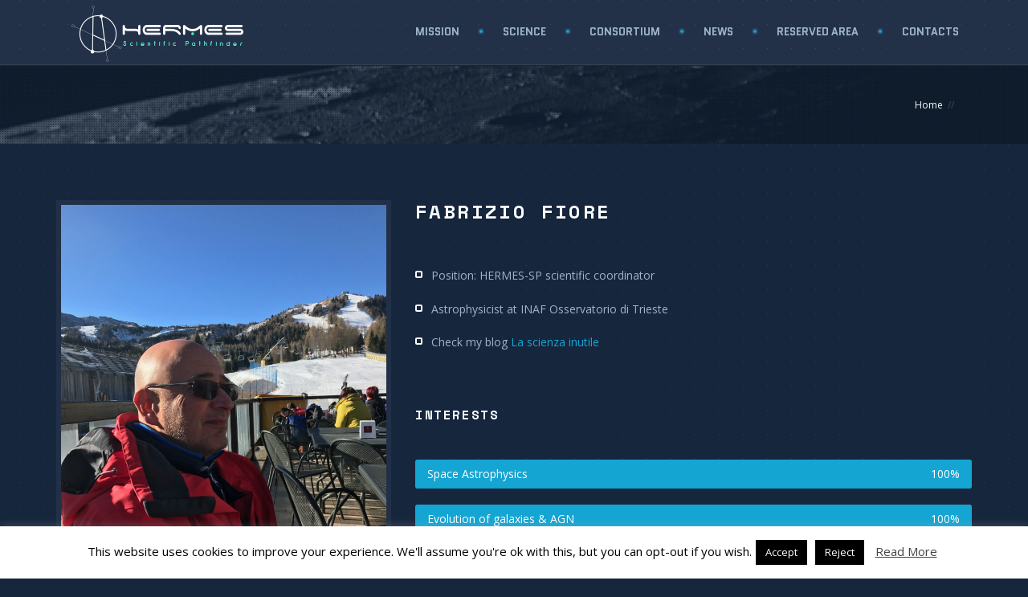

--- FILE ---
content_type: text/html; charset=UTF-8
request_url: https://www.hermes-sp.eu/?page_id=4207
body_size: 58023
content:
<!DOCTYPE html>
<!--[if IE]>        <html lang="en-GB" class="ie"><![endif]-->
<!--[if !IE]><!-->  <html lang="en-GB" class="not-ie">  <!--<![endif]-->
<head>
<meta charset="UTF-8">
<meta name="viewport" content="width=device-width, initial-scale=1">
<link rel="profile" href="http://gmpg.org/xfn/11">
<link rel="pingback" href="https://www.hermes-sp.eu/xmlrpc.php">


<title>Hermes-SP</title>
<meta name='robots' content='max-image-preview:large' />
	<style>img:is([sizes="auto" i], [sizes^="auto," i]) { contain-intrinsic-size: 3000px 1500px }</style>
	<link rel='dns-prefetch' href='//fonts.googleapis.com' />
<link rel='preconnect' href='https://fonts.gstatic.com' crossorigin />
<link rel='stylesheet' id='wp-block-library-css' href='https://www.hermes-sp.eu/wp-includes/css/dist/block-library/style.min.css?ver=f5d72d3d0222ee3fd5c5f35d73889923' type='text/css' media='all' />
<style id='classic-theme-styles-inline-css' type='text/css'>
/*! This file is auto-generated */
.wp-block-button__link{color:#fff;background-color:#32373c;border-radius:9999px;box-shadow:none;text-decoration:none;padding:calc(.667em + 2px) calc(1.333em + 2px);font-size:1.125em}.wp-block-file__button{background:#32373c;color:#fff;text-decoration:none}
</style>
<style id='global-styles-inline-css' type='text/css'>
:root{--wp--preset--aspect-ratio--square: 1;--wp--preset--aspect-ratio--4-3: 4/3;--wp--preset--aspect-ratio--3-4: 3/4;--wp--preset--aspect-ratio--3-2: 3/2;--wp--preset--aspect-ratio--2-3: 2/3;--wp--preset--aspect-ratio--16-9: 16/9;--wp--preset--aspect-ratio--9-16: 9/16;--wp--preset--color--black: #000000;--wp--preset--color--cyan-bluish-gray: #abb8c3;--wp--preset--color--white: #ffffff;--wp--preset--color--pale-pink: #f78da7;--wp--preset--color--vivid-red: #cf2e2e;--wp--preset--color--luminous-vivid-orange: #ff6900;--wp--preset--color--luminous-vivid-amber: #fcb900;--wp--preset--color--light-green-cyan: #7bdcb5;--wp--preset--color--vivid-green-cyan: #00d084;--wp--preset--color--pale-cyan-blue: #8ed1fc;--wp--preset--color--vivid-cyan-blue: #0693e3;--wp--preset--color--vivid-purple: #9b51e0;--wp--preset--gradient--vivid-cyan-blue-to-vivid-purple: linear-gradient(135deg,rgba(6,147,227,1) 0%,rgb(155,81,224) 100%);--wp--preset--gradient--light-green-cyan-to-vivid-green-cyan: linear-gradient(135deg,rgb(122,220,180) 0%,rgb(0,208,130) 100%);--wp--preset--gradient--luminous-vivid-amber-to-luminous-vivid-orange: linear-gradient(135deg,rgba(252,185,0,1) 0%,rgba(255,105,0,1) 100%);--wp--preset--gradient--luminous-vivid-orange-to-vivid-red: linear-gradient(135deg,rgba(255,105,0,1) 0%,rgb(207,46,46) 100%);--wp--preset--gradient--very-light-gray-to-cyan-bluish-gray: linear-gradient(135deg,rgb(238,238,238) 0%,rgb(169,184,195) 100%);--wp--preset--gradient--cool-to-warm-spectrum: linear-gradient(135deg,rgb(74,234,220) 0%,rgb(151,120,209) 20%,rgb(207,42,186) 40%,rgb(238,44,130) 60%,rgb(251,105,98) 80%,rgb(254,248,76) 100%);--wp--preset--gradient--blush-light-purple: linear-gradient(135deg,rgb(255,206,236) 0%,rgb(152,150,240) 100%);--wp--preset--gradient--blush-bordeaux: linear-gradient(135deg,rgb(254,205,165) 0%,rgb(254,45,45) 50%,rgb(107,0,62) 100%);--wp--preset--gradient--luminous-dusk: linear-gradient(135deg,rgb(255,203,112) 0%,rgb(199,81,192) 50%,rgb(65,88,208) 100%);--wp--preset--gradient--pale-ocean: linear-gradient(135deg,rgb(255,245,203) 0%,rgb(182,227,212) 50%,rgb(51,167,181) 100%);--wp--preset--gradient--electric-grass: linear-gradient(135deg,rgb(202,248,128) 0%,rgb(113,206,126) 100%);--wp--preset--gradient--midnight: linear-gradient(135deg,rgb(2,3,129) 0%,rgb(40,116,252) 100%);--wp--preset--font-size--small: 13px;--wp--preset--font-size--medium: 20px;--wp--preset--font-size--large: 36px;--wp--preset--font-size--x-large: 42px;--wp--preset--spacing--20: 0.44rem;--wp--preset--spacing--30: 0.67rem;--wp--preset--spacing--40: 1rem;--wp--preset--spacing--50: 1.5rem;--wp--preset--spacing--60: 2.25rem;--wp--preset--spacing--70: 3.38rem;--wp--preset--spacing--80: 5.06rem;--wp--preset--shadow--natural: 6px 6px 9px rgba(0, 0, 0, 0.2);--wp--preset--shadow--deep: 12px 12px 50px rgba(0, 0, 0, 0.4);--wp--preset--shadow--sharp: 6px 6px 0px rgba(0, 0, 0, 0.2);--wp--preset--shadow--outlined: 6px 6px 0px -3px rgba(255, 255, 255, 1), 6px 6px rgba(0, 0, 0, 1);--wp--preset--shadow--crisp: 6px 6px 0px rgba(0, 0, 0, 1);}:where(.is-layout-flex){gap: 0.5em;}:where(.is-layout-grid){gap: 0.5em;}body .is-layout-flex{display: flex;}.is-layout-flex{flex-wrap: wrap;align-items: center;}.is-layout-flex > :is(*, div){margin: 0;}body .is-layout-grid{display: grid;}.is-layout-grid > :is(*, div){margin: 0;}:where(.wp-block-columns.is-layout-flex){gap: 2em;}:where(.wp-block-columns.is-layout-grid){gap: 2em;}:where(.wp-block-post-template.is-layout-flex){gap: 1.25em;}:where(.wp-block-post-template.is-layout-grid){gap: 1.25em;}.has-black-color{color: var(--wp--preset--color--black) !important;}.has-cyan-bluish-gray-color{color: var(--wp--preset--color--cyan-bluish-gray) !important;}.has-white-color{color: var(--wp--preset--color--white) !important;}.has-pale-pink-color{color: var(--wp--preset--color--pale-pink) !important;}.has-vivid-red-color{color: var(--wp--preset--color--vivid-red) !important;}.has-luminous-vivid-orange-color{color: var(--wp--preset--color--luminous-vivid-orange) !important;}.has-luminous-vivid-amber-color{color: var(--wp--preset--color--luminous-vivid-amber) !important;}.has-light-green-cyan-color{color: var(--wp--preset--color--light-green-cyan) !important;}.has-vivid-green-cyan-color{color: var(--wp--preset--color--vivid-green-cyan) !important;}.has-pale-cyan-blue-color{color: var(--wp--preset--color--pale-cyan-blue) !important;}.has-vivid-cyan-blue-color{color: var(--wp--preset--color--vivid-cyan-blue) !important;}.has-vivid-purple-color{color: var(--wp--preset--color--vivid-purple) !important;}.has-black-background-color{background-color: var(--wp--preset--color--black) !important;}.has-cyan-bluish-gray-background-color{background-color: var(--wp--preset--color--cyan-bluish-gray) !important;}.has-white-background-color{background-color: var(--wp--preset--color--white) !important;}.has-pale-pink-background-color{background-color: var(--wp--preset--color--pale-pink) !important;}.has-vivid-red-background-color{background-color: var(--wp--preset--color--vivid-red) !important;}.has-luminous-vivid-orange-background-color{background-color: var(--wp--preset--color--luminous-vivid-orange) !important;}.has-luminous-vivid-amber-background-color{background-color: var(--wp--preset--color--luminous-vivid-amber) !important;}.has-light-green-cyan-background-color{background-color: var(--wp--preset--color--light-green-cyan) !important;}.has-vivid-green-cyan-background-color{background-color: var(--wp--preset--color--vivid-green-cyan) !important;}.has-pale-cyan-blue-background-color{background-color: var(--wp--preset--color--pale-cyan-blue) !important;}.has-vivid-cyan-blue-background-color{background-color: var(--wp--preset--color--vivid-cyan-blue) !important;}.has-vivid-purple-background-color{background-color: var(--wp--preset--color--vivid-purple) !important;}.has-black-border-color{border-color: var(--wp--preset--color--black) !important;}.has-cyan-bluish-gray-border-color{border-color: var(--wp--preset--color--cyan-bluish-gray) !important;}.has-white-border-color{border-color: var(--wp--preset--color--white) !important;}.has-pale-pink-border-color{border-color: var(--wp--preset--color--pale-pink) !important;}.has-vivid-red-border-color{border-color: var(--wp--preset--color--vivid-red) !important;}.has-luminous-vivid-orange-border-color{border-color: var(--wp--preset--color--luminous-vivid-orange) !important;}.has-luminous-vivid-amber-border-color{border-color: var(--wp--preset--color--luminous-vivid-amber) !important;}.has-light-green-cyan-border-color{border-color: var(--wp--preset--color--light-green-cyan) !important;}.has-vivid-green-cyan-border-color{border-color: var(--wp--preset--color--vivid-green-cyan) !important;}.has-pale-cyan-blue-border-color{border-color: var(--wp--preset--color--pale-cyan-blue) !important;}.has-vivid-cyan-blue-border-color{border-color: var(--wp--preset--color--vivid-cyan-blue) !important;}.has-vivid-purple-border-color{border-color: var(--wp--preset--color--vivid-purple) !important;}.has-vivid-cyan-blue-to-vivid-purple-gradient-background{background: var(--wp--preset--gradient--vivid-cyan-blue-to-vivid-purple) !important;}.has-light-green-cyan-to-vivid-green-cyan-gradient-background{background: var(--wp--preset--gradient--light-green-cyan-to-vivid-green-cyan) !important;}.has-luminous-vivid-amber-to-luminous-vivid-orange-gradient-background{background: var(--wp--preset--gradient--luminous-vivid-amber-to-luminous-vivid-orange) !important;}.has-luminous-vivid-orange-to-vivid-red-gradient-background{background: var(--wp--preset--gradient--luminous-vivid-orange-to-vivid-red) !important;}.has-very-light-gray-to-cyan-bluish-gray-gradient-background{background: var(--wp--preset--gradient--very-light-gray-to-cyan-bluish-gray) !important;}.has-cool-to-warm-spectrum-gradient-background{background: var(--wp--preset--gradient--cool-to-warm-spectrum) !important;}.has-blush-light-purple-gradient-background{background: var(--wp--preset--gradient--blush-light-purple) !important;}.has-blush-bordeaux-gradient-background{background: var(--wp--preset--gradient--blush-bordeaux) !important;}.has-luminous-dusk-gradient-background{background: var(--wp--preset--gradient--luminous-dusk) !important;}.has-pale-ocean-gradient-background{background: var(--wp--preset--gradient--pale-ocean) !important;}.has-electric-grass-gradient-background{background: var(--wp--preset--gradient--electric-grass) !important;}.has-midnight-gradient-background{background: var(--wp--preset--gradient--midnight) !important;}.has-small-font-size{font-size: var(--wp--preset--font-size--small) !important;}.has-medium-font-size{font-size: var(--wp--preset--font-size--medium) !important;}.has-large-font-size{font-size: var(--wp--preset--font-size--large) !important;}.has-x-large-font-size{font-size: var(--wp--preset--font-size--x-large) !important;}
:where(.wp-block-post-template.is-layout-flex){gap: 1.25em;}:where(.wp-block-post-template.is-layout-grid){gap: 1.25em;}
:where(.wp-block-columns.is-layout-flex){gap: 2em;}:where(.wp-block-columns.is-layout-grid){gap: 2em;}
:root :where(.wp-block-pullquote){font-size: 1.5em;line-height: 1.6;}
</style>
<link rel='stylesheet' id='cookie-law-info-css' href='https://www.hermes-sp.eu/wp-content/plugins/cookie-law-info/legacy/public/css/cookie-law-info-public.css?ver=3.4.0' type='text/css' media='all' />
<link rel='stylesheet' id='cookie-law-info-gdpr-css' href='https://www.hermes-sp.eu/wp-content/plugins/cookie-law-info/legacy/public/css/cookie-law-info-gdpr.css?ver=3.4.0' type='text/css' media='all' />
<link rel='stylesheet' id='animate-css' href='https://www.hermes-sp.eu/wp-content/plugins/df-so-widgets-tjoy/inc/../css/animate.min.css?ver=1.0.2' type='text/css' media='all' />
<link rel='stylesheet' id='siteorigin-panels-front-css' href='https://www.hermes-sp.eu/wp-content/plugins/siteorigin-panels/css/front-flex.min.css?ver=2.33.5' type='text/css' media='all' />
<link rel='stylesheet' id='SFSImainCss-css' href='https://www.hermes-sp.eu/wp-content/plugins/ultimate-social-media-icons/css/sfsi-style.css?ver=2.9.6' type='text/css' media='all' />
<link rel='stylesheet' id='tjoy-style-css' href='https://www.hermes-sp.eu/wp-content/themes/hermes/style.css?ver=f5d72d3d0222ee3fd5c5f35d73889923' type='text/css' media='all' />
<link rel='stylesheet' id='bootstrap-css' href='https://www.hermes-sp.eu/wp-content/themes/hermes/css/bootstrap.min.css?ver=f5d72d3d0222ee3fd5c5f35d73889923' type='text/css' media='all' />
<link rel='stylesheet' id='fontawesome-css' href='https://www.hermes-sp.eu/wp-content/themes/hermes/font-awesome/css/font-awesome.min.css?ver=4.6.3' type='text/css' media='all' />
<link rel='stylesheet' id='master-css' href='https://www.hermes-sp.eu/wp-content/uploads/wp-less/hermes/less/master-992080ad38.css' type='text/css' media='all' />
<link rel='stylesheet' id='base-css' href='https://www.hermes-sp.eu/wp-content/themes/hermes/css/base.css?ver=f5d72d3d0222ee3fd5c5f35d73889923' type='text/css' media='all' />
<link rel='stylesheet' id='magnific-css' href='https://www.hermes-sp.eu/wp-content/themes/hermes/css/magnific-popup.css?ver=f5d72d3d0222ee3fd5c5f35d73889923' type='text/css' media='all' />
<link rel='stylesheet' id='circliful-css' href='https://www.hermes-sp.eu/wp-content/themes/hermes/css/jquery.circliful.css?ver=f5d72d3d0222ee3fd5c5f35d73889923' type='text/css' media='all' />
<link rel="preload" as="style" href="https://fonts.googleapis.com/css?family=Open%20Sans:400%7CSpace%20Mono:400,700,700italic%7CQuantico:700&#038;subset=latin&#038;display=swap&#038;ver=1589356747" /><link rel="stylesheet" href="https://fonts.googleapis.com/css?family=Open%20Sans:400%7CSpace%20Mono:400,700,700italic%7CQuantico:700&#038;subset=latin&#038;display=swap&#038;ver=1589356747" media="print" onload="this.media='all'"><noscript><link rel="stylesheet" href="https://fonts.googleapis.com/css?family=Open%20Sans:400%7CSpace%20Mono:400,700,700italic%7CQuantico:700&#038;subset=latin&#038;display=swap&#038;ver=1589356747" /></noscript><script type="text/javascript" src="https://www.hermes-sp.eu/wp-includes/js/tinymce/tinymce.min.js?ver=49110-20201110" id="wp-tinymce-root-js"></script>
<script type="text/javascript" src="https://www.hermes-sp.eu/wp-includes/js/tinymce/plugins/compat3x/plugin.min.js?ver=49110-20201110" id="wp-tinymce-js"></script>
<script type="text/javascript" src="https://www.hermes-sp.eu/wp-includes/js/jquery/jquery.min.js?ver=3.7.1" id="jquery-core-js"></script>
<script type="text/javascript" src="https://www.hermes-sp.eu/wp-includes/js/jquery/jquery-migrate.min.js?ver=3.4.1" id="jquery-migrate-js"></script>
<script type="text/javascript" id="cookie-law-info-js-extra">
/* <![CDATA[ */
var Cli_Data = {"nn_cookie_ids":[],"cookielist":[],"non_necessary_cookies":[],"ccpaEnabled":"","ccpaRegionBased":"","ccpaBarEnabled":"","strictlyEnabled":["necessary","obligatoire"],"ccpaType":"gdpr","js_blocking":"","custom_integration":"","triggerDomRefresh":"","secure_cookies":""};
var cli_cookiebar_settings = {"animate_speed_hide":"500","animate_speed_show":"500","background":"#FFF","border":"#b1a6a6c2","border_on":"","button_1_button_colour":"#000","button_1_button_hover":"#000000","button_1_link_colour":"#fff","button_1_as_button":"1","button_1_new_win":"","button_2_button_colour":"#333","button_2_button_hover":"#292929","button_2_link_colour":"#444","button_2_as_button":"","button_2_hidebar":"","button_3_button_colour":"#000","button_3_button_hover":"#000000","button_3_link_colour":"#fff","button_3_as_button":"1","button_3_new_win":"","button_4_button_colour":"#000","button_4_button_hover":"#000000","button_4_link_colour":"#fff","button_4_as_button":"1","button_7_button_colour":"#61a229","button_7_button_hover":"#4e8221","button_7_link_colour":"#fff","button_7_as_button":"1","button_7_new_win":"","font_family":"inherit","header_fix":"","notify_animate_hide":"1","notify_animate_show":"","notify_div_id":"#cookie-law-info-bar","notify_position_horizontal":"right","notify_position_vertical":"bottom","scroll_close":"","scroll_close_reload":"","accept_close_reload":"","reject_close_reload":"","showagain_tab":"1","showagain_background":"#fff","showagain_border":"#000","showagain_div_id":"#cookie-law-info-again","showagain_x_position":"100px","text":"#000","show_once_yn":"","show_once":"10000","logging_on":"","as_popup":"","popup_overlay":"1","bar_heading_text":"","cookie_bar_as":"banner","popup_showagain_position":"bottom-right","widget_position":"left"};
var log_object = {"ajax_url":"https:\/\/www.hermes-sp.eu\/wp-admin\/admin-ajax.php"};
/* ]]> */
</script>
<script type="text/javascript" src="https://www.hermes-sp.eu/wp-content/plugins/cookie-law-info/legacy/public/js/cookie-law-info-public.js?ver=3.4.0" id="cookie-law-info-js"></script>
<script type="text/javascript" src="https://www.hermes-sp.eu/wp-content/plugins/revslider/public/assets/js/rbtools.min.js?ver=6.5.8" async id="tp-tools-js"></script>
<script type="text/javascript" src="https://www.hermes-sp.eu/wp-content/plugins/revslider/public/assets/js/rs6.min.js?ver=6.5.8" async id="revmin-js"></script>
<link rel="https://api.w.org/" href="https://www.hermes-sp.eu/index.php?rest_route=/" /><link rel="alternate" title="JSON" type="application/json" href="https://www.hermes-sp.eu/index.php?rest_route=/wp/v2/pages/4207" />
<link rel="canonical" href="https://www.hermes-sp.eu/?page_id=4207" />
<link rel='shortlink' href='https://www.hermes-sp.eu/?p=4207' />
<link rel="alternate" title="oEmbed (JSON)" type="application/json+oembed" href="https://www.hermes-sp.eu/index.php?rest_route=%2Foembed%2F1.0%2Fembed&#038;url=https%3A%2F%2Fwww.hermes-sp.eu%2F%3Fpage_id%3D4207" />
<link rel="alternate" title="oEmbed (XML)" type="text/xml+oembed" href="https://www.hermes-sp.eu/index.php?rest_route=%2Foembed%2F1.0%2Fembed&#038;url=https%3A%2F%2Fwww.hermes-sp.eu%2F%3Fpage_id%3D4207&#038;format=xml" />
<meta name="generator" content="Redux 4.5.10" /><meta name="follow.[base64]" content="CSGxpSYTFJPk49KCKxSn"/><meta name="generator" content="Powered by Slider Revolution 6.5.8 - responsive, Mobile-Friendly Slider Plugin for WordPress with comfortable drag and drop interface." />
<style media="all" id="siteorigin-panels-layouts-head">/* Layout 4207 */ #pgc-4207-0-0 { width:38.1966%;width:calc(38.1966% - ( 0.61803399209206 * 30px ) ) } #pgc-4207-0-1 { width:61.8034%;width:calc(61.8034% - ( 0.38196600790794 * 30px ) ) } #pg-4207-0 { margin-bottom:55px } #pgc-4207-1-0 , #pgc-4207-3-0 { width:25%;width:calc(25% - ( 0.750000001875 * 30px ) ) } #pgc-4207-1-1 , #pgc-4207-3-1 { width:75%;width:calc(75% - ( 0.249999998125 * 30px ) ) } #pg-4207-1 , #pg-4207-2 , #pl-4207 .so-panel { margin-bottom:30px } #pgc-4207-2-0 , #pgc-4207-4-0 { width:100%;width:calc(100% - ( 0 * 30px ) ) } #pg-4207-3 { margin-bottom:90px } #pg-4207-4 { margin-bottom:-70px } #pl-4207 .so-panel:last-of-type { margin-bottom:0px } @media (max-width:780px){ #pg-4207-0.panel-no-style, #pg-4207-0.panel-has-style > .panel-row-style, #pg-4207-0 , #pg-4207-1.panel-no-style, #pg-4207-1.panel-has-style > .panel-row-style, #pg-4207-1 , #pg-4207-2.panel-no-style, #pg-4207-2.panel-has-style > .panel-row-style, #pg-4207-2 , #pg-4207-3.panel-no-style, #pg-4207-3.panel-has-style > .panel-row-style, #pg-4207-3 , #pg-4207-4.panel-no-style, #pg-4207-4.panel-has-style > .panel-row-style, #pg-4207-4 { -webkit-flex-direction:column;-ms-flex-direction:column;flex-direction:column } #pg-4207-0 > .panel-grid-cell , #pg-4207-0 > .panel-row-style > .panel-grid-cell , #pg-4207-1 > .panel-grid-cell , #pg-4207-1 > .panel-row-style > .panel-grid-cell , #pg-4207-2 > .panel-grid-cell , #pg-4207-2 > .panel-row-style > .panel-grid-cell , #pg-4207-3 > .panel-grid-cell , #pg-4207-3 > .panel-row-style > .panel-grid-cell , #pg-4207-4 > .panel-grid-cell , #pg-4207-4 > .panel-row-style > .panel-grid-cell { width:100%;margin-right:0 } #pgc-4207-0-0 , #pgc-4207-1-0 , #pgc-4207-3-0 { margin-bottom:30px } #pl-4207 .panel-grid-cell { padding:0 } #pl-4207 .panel-grid .panel-grid-cell-empty { display:none } #pl-4207 .panel-grid .panel-grid-cell-mobile-last { margin-bottom:0px }  } </style><link rel="icon" href="https://www.hermes-sp.eu/wp-content/uploads/2019/04/cropped-favicon-32x32.png" sizes="32x32" />
<link rel="icon" href="https://www.hermes-sp.eu/wp-content/uploads/2019/04/cropped-favicon-192x192.png" sizes="192x192" />
<link rel="apple-touch-icon" href="https://www.hermes-sp.eu/wp-content/uploads/2019/04/cropped-favicon-180x180.png" />
<meta name="msapplication-TileImage" content="https://www.hermes-sp.eu/wp-content/uploads/2019/04/cropped-favicon-270x270.png" />
<script type="text/javascript">function setREVStartSize(e){
			//window.requestAnimationFrame(function() {				 
				window.RSIW = window.RSIW===undefined ? window.innerWidth : window.RSIW;	
				window.RSIH = window.RSIH===undefined ? window.innerHeight : window.RSIH;	
				try {								
					var pw = document.getElementById(e.c).parentNode.offsetWidth,
						newh;
					pw = pw===0 || isNaN(pw) ? window.RSIW : pw;
					e.tabw = e.tabw===undefined ? 0 : parseInt(e.tabw);
					e.thumbw = e.thumbw===undefined ? 0 : parseInt(e.thumbw);
					e.tabh = e.tabh===undefined ? 0 : parseInt(e.tabh);
					e.thumbh = e.thumbh===undefined ? 0 : parseInt(e.thumbh);
					e.tabhide = e.tabhide===undefined ? 0 : parseInt(e.tabhide);
					e.thumbhide = e.thumbhide===undefined ? 0 : parseInt(e.thumbhide);
					e.mh = e.mh===undefined || e.mh=="" || e.mh==="auto" ? 0 : parseInt(e.mh,0);		
					if(e.layout==="fullscreen" || e.l==="fullscreen") 						
						newh = Math.max(e.mh,window.RSIH);					
					else{					
						e.gw = Array.isArray(e.gw) ? e.gw : [e.gw];
						for (var i in e.rl) if (e.gw[i]===undefined || e.gw[i]===0) e.gw[i] = e.gw[i-1];					
						e.gh = e.el===undefined || e.el==="" || (Array.isArray(e.el) && e.el.length==0)? e.gh : e.el;
						e.gh = Array.isArray(e.gh) ? e.gh : [e.gh];
						for (var i in e.rl) if (e.gh[i]===undefined || e.gh[i]===0) e.gh[i] = e.gh[i-1];
											
						var nl = new Array(e.rl.length),
							ix = 0,						
							sl;					
						e.tabw = e.tabhide>=pw ? 0 : e.tabw;
						e.thumbw = e.thumbhide>=pw ? 0 : e.thumbw;
						e.tabh = e.tabhide>=pw ? 0 : e.tabh;
						e.thumbh = e.thumbhide>=pw ? 0 : e.thumbh;					
						for (var i in e.rl) nl[i] = e.rl[i]<window.RSIW ? 0 : e.rl[i];
						sl = nl[0];									
						for (var i in nl) if (sl>nl[i] && nl[i]>0) { sl = nl[i]; ix=i;}															
						var m = pw>(e.gw[ix]+e.tabw+e.thumbw) ? 1 : (pw-(e.tabw+e.thumbw)) / (e.gw[ix]);					
						newh =  (e.gh[ix] * m) + (e.tabh + e.thumbh);
					}
					var el = document.getElementById(e.c);
					if (el!==null && el) el.style.height = newh+"px";					
					el = document.getElementById(e.c+"_wrapper");
					if (el!==null && el) {
						el.style.height = newh+"px";
						el.style.display = "block";
					}
				} catch(e){
					console.log("Failure at Presize of Slider:" + e)
				}					   
			//});
		  };</script>
<style id="sccss">/* Enter Your Custom CSS Here */

</style><style id="tjoy_data-dynamic-css" title="dynamic-css" class="redux-options-output">.large-header{background-color:#16263d;background-repeat:repeat;background-attachment:scroll;background-position:center center;background-size:cover;}body{font-family:"Open Sans";text-align:left;line-height:24px;font-weight:400;font-style:normal;color:#9eb4cc;font-size:14px;}.logo-text{font-family:"Space Mono";line-height:80px;font-weight:400;font-style:normal;font-size:32px;}.flexnav li a{font-family:Quantico;font-weight:700;font-style:normal;font-size:13px;}h1{font-family:"Space Mono";font-weight:700;font-style:normal;color:#f9fcfd;font-size:30px;}h2{font-family:"Space Mono";font-weight:700;font-style:normal;color:#f9fcfd;font-size:24px;}h3{font-family:"Space Mono";font-weight:700;font-style:normal;color:#f9fcfd;font-size:18px;}h4{font-family:"Space Mono";font-weight:700;font-style:normal;color:#f9fcfd;font-size:16px;}h5{font-family:"Space Mono";font-weight:700;font-style:normal;color:#f9fcfd;font-size:14px;}h6{font-family:"Space Mono";font-weight:700;font-style:normal;color:#f9fcfd;font-size:12px;}.title-bordered h2{font-family:"Space Mono";font-weight:700;font-style:normal;color:#f9fcfd;font-size:32px;}.title-decorated h2{font-family:Quantico;line-height:32px;font-weight:700;font-style:normal;color:#f9fcfd;font-size:32px;}.page-header .breadcrumb li, .page-header .breadcrumb li a{font-family:"Open Sans";font-weight:400;font-style:normal;font-size:12px;}.page-header.page-header__standard h1{font-family:"Space Mono";font-weight:normal;font-style:normal;color:#f9fcfd;font-size:22px;}.gallery-item .gallery-caption h3{font-family:"Space Mono";line-height:24px;font-weight:400;font-style:normal;color:#f9fcfd;font-size:20px;}.post-heading h1, .post-heading h2, .post-heading h2 a{font-family:"Space Mono";line-height:22px;font-weight:normal;font-style:normal;color:#f9fcfd;font-size:18px;}.widget__sidebar .widget-title h3{font-family:"Space Mono";font-weight:normal;font-style:normal;color:#f9fcfd;font-size:18px;}.widget__footer .widget-title h4{font-family:"Space Mono";text-align:left;font-weight:normal;font-style:normal;color:#f9fcfd;font-size:20px;}.large-header .main-title{font-family:"Space Mono";font-weight:700;font-style:italic;color:#f9fcfd;font-size:92px;}body{background-color:#16263d;background-repeat:repeat;background-attachment:scroll;background-position:center top;background-image:url('https://www.hermes-sp.eu/wp-content/themes/hermes/images/pattern.gif');background-size:inherit;}.navbar-default{background:rgba(255,255,255,0.05);}.affix.navbar-default{background:#1d2f48;}.page-header-inner{background-color:#16263d;background-repeat:no-repeat;background-attachment:scroll;background-position:center top;background-image:url('https://www.hermes-sp.eu/wp-content/themes/hermes/images/page-header.jpg');background-size:cover;}.footer-wrap{background-color:#16263d;background-repeat:repeat;background-attachment:scroll;background-position:center top;background-image:url('https://www.hermes-sp.eu/wp-content/themes/hermes/images/pattern.gif');background-size:inherit;}</style><!-- Dynamic CSS--><style type="text/css">

		.widget__footer .widget-title:after {
			background: #f9fcfd;
		}
		.gallery-item .gallery-caption h3:before {
			border-top: 1px solid #f9fcfd;
		}/* sottolineatura titoli */
.title-bordered .title-inner {
    position: relative;
    padding-bottom: 30px;
}

.title-bordered .title-inner:before {
    left: 50%;
    margin-left: -7px;
    bottom: 0;
    width: 10px;
    height: 10px;
    background: #57e5c5;
    opacity: 1;
    filter: alpha(opacity=15);
}

.title-decorated h1:before, .title-decorated h2:before, .title-decorated h3:before, .title-decorated h4:before, .title-decorated h5:before, .title-decorated h6:before {
    left: 0;
    bottom: 0;
    width: 13px;
    height: 13px;
    background: #21baa0;
    opacity: 1;
    filter: alpha(opacity=15);
}

.title-bordered .title-inner:after {
    display:none;
    left: 50%;
    margin-left: -3px;
    bottom: 4px;
    width: 5px;
    height: 5px;
    background: #14a5d3;
}

.title-decorated h1:after, .title-decorated h2:after, .title-decorated h3:after, .title-decorated h4:after, .title-decorated h5:after, .title-decorated h6:after {
    left: 4px;
    bottom: 4px;
    width: 5px;
    height: 5px;
    background: #21baa0;
}

/* fine sottolineatura titoli */

/* linea sotto progewtti */
.icobox .icobox-holder {
    position: relative;
    padding-bottom: 2px;
    margin-bottom: 24px;
}

.icobox .icobox-holder:after {
    content: "";
    display: block;
    position: absolute;
    left: 0;
    bottom: 0;
    height: 3px;
    width: 30px;
    background: #20baa0;
}


/* fine linea sotto progetti */
</style>
</head>

<body class="page-template page-template-page-fullwidth page-template-page-fullwidth-php page page-id-4207 siteorigin-panels siteorigin-panels-before-js sfsi_actvite_theme_default group-blog">
	<div class="top-wrapper">

		<!-- Header
		================================================== -->
		<div class="navbar-wrapper">
			<header class="navbar navbar-default navbar-top" id="navbar">
				<div class="container">

					<div class="navbar-header">

						
							<!-- Logo Standard -->
							<a href="https://www.hermes-sp.eu/" class="logo-standard" rel="home">
								<img src="https://www.hermes-sp.eu/wp-content/uploads/2019/04/logo-hermes.png"  class="logo-standard__light" alt="Hermes-SP" title="Progetto H2020">
								<img src="https://www.hermes-sp.eu/wp-content/uploads/2019/04/logo-hermes.png"  class="logo-standard__dark" alt="Hermes-SP" title="Progetto H2020">
							</a>

											</div><!-- .navbar-header -->

					<div class="navbar-collapse-holder">

						
						<div class="clearfix">
							<button type="button" class="navbar-toggle">
								<span class="sr-only">Toggle navigation</span>
								<span class="icon-bar"></span>
								<span class="icon-bar"></span>
								<span class="icon-bar"></span>
								<span class="icon-bar"></span>
							</button>

							<div class="menu-primary-menu-container"><ul data-breakpoint="992" id="menu-primary-menu" class="flexnav"><li id="menu-item-3703" class="menu-item menu-item-type-post_type menu-item-object-page menu-item-has-children menu-item-3703"><a href="https://www.hermes-sp.eu/?page_id=3638">Mission</a>
<ul class="sub-menu">
	<li id="menu-item-3727" class="menu-item menu-item-type-post_type menu-item-object-page menu-item-3727"><a href="https://www.hermes-sp.eu/?page_id=3724">Objectives</a></li>
	<li id="menu-item-3730" class="menu-item menu-item-type-post_type menu-item-object-page menu-item-3730"><a href="https://www.hermes-sp.eu/?page_id=3728">Project</a></li>
</ul>
</li>
<li id="menu-item-3748" class="menu-item menu-item-type-post_type menu-item-object-page menu-item-has-children menu-item-3748"><a href="https://www.hermes-sp.eu/?page_id=3643">Science</a>
<ul class="sub-menu">
	<li id="menu-item-4102" class="menu-item menu-item-type-post_type menu-item-object-page menu-item-4102"><a href="https://www.hermes-sp.eu/?page_id=4098">Publications</a></li>
	<li id="menu-item-7540" class="menu-item menu-item-type-post_type menu-item-object-page menu-item-7540"><a href="https://www.hermes-sp.eu/?page_id=7533">Abstracts SPIE 2022</a></li>
	<li id="menu-item-4093" class="menu-item menu-item-type-post_type menu-item-object-page menu-item-4093"><a href="https://www.hermes-sp.eu/?page_id=4084">Exploitation &#038; Dissemination</a></li>
	<li id="menu-item-4177" class="menu-item menu-item-type-post_type menu-item-object-page menu-item-4177"><a href="https://www.hermes-sp.eu/?page_id=4173">Meetings &#038; Events</a></li>
	<li id="menu-item-7653" class="menu-item menu-item-type-post_type menu-item-object-page menu-item-7653"><a href="https://www.hermes-sp.eu/?page_id=6232">Hermes Science Team meetings</a></li>
	<li id="menu-item-5562" class="menu-item menu-item-type-post_type menu-item-object-page menu-item-5562"><a href="https://www.hermes-sp.eu/?page_id=5560">Outreach</a></li>
</ul>
</li>
<li id="menu-item-4605" class="menu-item menu-item-type-post_type menu-item-object-page menu-item-has-children menu-item-4605"><a href="https://www.hermes-sp.eu/?page_id=4430">Consortium</a>
<ul class="sub-menu">
	<li id="menu-item-4606" class="menu-item menu-item-type-post_type menu-item-object-page menu-item-4606"><a href="https://www.hermes-sp.eu/?page_id=409">Our Team</a></li>
</ul>
</li>
<li id="menu-item-3999" class="menu-item menu-item-type-taxonomy menu-item-object-category menu-item-3999"><a href="https://www.hermes-sp.eu/?cat=26">News</a></li>
<li id="menu-item-3705" class="menu-item menu-item-type-custom menu-item-object-custom menu-item-3705"><a href="http://hermes.iasfbo.inaf.it:8080/xwiki/wiki/hermessp/view/Main/">Reserved Area</a></li>
<li id="menu-item-3704" class="menu-item menu-item-type-post_type menu-item-object-page menu-item-3704"><a href="https://www.hermes-sp.eu/?page_id=267">Contacts</a></li>
</ul></div>


						</div>
					</div><!-- .navbar-collapse-holder -->
				</div><!-- .container -->
			</header><!-- #navbar -->
		</div>

		<div class="page-header page-header__standard">
	<div class="page-header-inner">
		<div class="container">
			<div class="page-title-holder clearfix">

				
				<div class="row">
					<div class="col-md-6 col-sm-6">

						
															<h1></h1>
							
											</div>
					<div class="col-md-6 col-sm-6">

						<ul class="breadcrumb"><li typeof="v:Breadcrumb"><a rel="v:url" property="v:title" href="https://www.hermes-sp.eu">Home</a></li><li class="current"></li></ul>					</div>
				</div>

			</div>
		</div>
	</div>
</div>


			
		
	</div><!-- .top-wrapper -->

	<!-- Content
	================================================== -->
	<main class="main-content" id="content">
		<div class="container">

<!-- Content -->
<div id="post-4207" class="page post-4207 type-page status-publish hentry">
	<div id="pl-4207"  class="panel-layout" ><div id="pg-4207-0"  class="panel-grid panel-no-style" ><div id="pgc-4207-0-0"  class="panel-grid-cell" ><div id="panel-4207-0-0-0" class="so-panel widget widget_sow-editor panel-first-child panel-last-child" data-index="0" ><div
			
			class="so-widget-sow-editor so-widget-sow-editor-base"
			
		>
<div class="siteorigin-widget-tinymce textwidget">
	<p><img fetchpriority="high" decoding="async" class="alignnone size-large wp-image-4186" src="https://www.hermes-sp.eu/wp-content/uploads/2020/01/IMG_0022-773x1030.jpg" alt="" width="640" height="853" /></p>
</div>
</div></div></div><div id="pgc-4207-0-1"  class="panel-grid-cell" ><div id="panel-4207-0-1-0" class="so-panel widget widget_df-heading-widget panel-first-child" data-index="1" ><div
			
			class="so-widget-df-heading-widget so-widget-df-heading-widget-default-b01a01a7143f-4207"
			
		><h2>Fabrizio Fiore</h2></div></div><div id="panel-4207-0-1-1" class="so-panel widget widget_df-list-widget" data-index="2" ><div
			
			class="so-widget-df-list-widget so-widget-df-list-widget-default-d75171398898-4207"
			
		><div class="list list-square list-color-secondary">
  <ul>
<li>Position: HERMES-SP scientific coordinator</li>
<li>Astrophysicist at INAF Osservatorio di Trieste</li>
<li>Check my blog <a href="https://www.lascienzainutile.it">La scienza inutile</a></li>
</ul>
</div>
</div></div><div id="panel-4207-0-1-2" class="so-panel widget widget_df-heading-widget" data-index="3" ><div
			
			class="so-widget-df-heading-widget so-widget-df-heading-widget-default-ae4da81160e1-4207"
			
		><h4>Interests</h4></div></div><div id="panel-4207-0-1-3" class="so-panel widget widget_df-progress-bars-widget panel-last-child" data-index="4" ><div
			
			class="so-widget-df-progress-bars-widget so-widget-df-progress-bars-widget-default-d75171398898-4207"
			
		>

  <div class="progress default">
    <div class="progress-bar progress-bar-default" role="progressbar" aria-valuenow="100" aria-valuemin="0" aria-valuemax="100" style="width: 100%;">
      <span class="progress-title">
        Space Astrophysics      </span>
      <span class="progress-counter">
                  100%              </span>
    </div>
  </div>



  <div class="progress default">
    <div class="progress-bar progress-bar-default" role="progressbar" aria-valuenow="100" aria-valuemin="0" aria-valuemax="100" style="width: 100%;">
      <span class="progress-title">
        Evolution of galaxies &amp; AGN      </span>
      <span class="progress-counter">
                  100%              </span>
    </div>
  </div>

</div></div></div></div><div id="pg-4207-1"  class="panel-grid panel-no-style" ><div id="pgc-4207-1-0"  class="panel-grid-cell" ><div id="panel-4207-1-0-0" class="so-panel widget widget_df-heading-widget panel-first-child panel-last-child" data-index="5" ><div
			
			class="so-widget-df-heading-widget so-widget-df-heading-widget-default-b01a01a7143f-4207"
			
		><div class="title-decorated"><div class="title-inner"><h2>About Me</h2></div></div></div></div></div><div id="pgc-4207-1-1"  class="panel-grid-cell" ><div id="panel-4207-1-1-0" class="so-panel widget widget_sow-editor panel-first-child panel-last-child" data-index="6" ><div
			
			class="so-widget-sow-editor so-widget-sow-editor-base"
			
		>
<div class="siteorigin-widget-tinymce textwidget">
	<p>I am an astrophysicist. I work at INAF Trieste Astronomical Observatory. My research covers various themes of astrophysics, from the evolution of galaxies and black holes to gamma-ray bursts. Since 1986 I have contributed to about 380 specialist articles in refereed journals, which have produced&gt; 22,000 citations.</p>
<p>I have held more than 50 lectures for general public and I have written many scientific articles.</p>
<p>I am an expert in Space Astrophysics, I served in the Astrophysical Working Group and in the Future Technology Advisory Panel of the European Space Agency from 2010 to 2013. I was on the INAF Scientific Council from 2005 to 2007 and I was Director of the Astronomical Observatory of Rome from 2012 to 2017.</p>
<p>I have participated in many space projects in the past 30 years, including the first scientific satellite of the Italian Space Agency BeppoSAX. I am currently the scientific manager of the HERMES-SP project, a constellation of nano-satellites for high energy astrophysics.</p>
</div>
</div></div></div></div><div id="pg-4207-2"  class="panel-grid panel-no-style" ><div id="pgc-4207-2-0"  class="panel-grid-cell" ><div id="panel-4207-2-0-0" class="so-panel widget widget_df-divider-widget panel-first-child panel-last-child" data-index="7" ><div
			
			class="so-widget-df-divider-widget so-widget-df-divider-widget-default-d75171398898-4207"
			
		><hr class="hr-alt">
</div></div></div></div><div id="pg-4207-3"  class="panel-grid panel-no-style" ><div id="pgc-4207-3-0"  class="panel-grid-cell" ><div id="panel-4207-3-0-0" class="so-panel widget widget_df-heading-widget panel-first-child panel-last-child" data-index="8" ><div
			
			class="so-widget-df-heading-widget so-widget-df-heading-widget-default-b01a01a7143f-4207"
			
		><div class="title-decorated"><div class="title-inner"><h2>Contact Me</h2></div></div></div></div></div><div id="pgc-4207-3-1"  class="panel-grid-cell" ><div id="panel-4207-3-1-0" class="so-panel widget widget_sow-editor panel-first-child panel-last-child" data-index="9" ><div
			
			class="so-widget-sow-editor so-widget-sow-editor-base"
			
		>
<div class="siteorigin-widget-tinymce textwidget">
	[contact-form-7 id="405" title="Contact form employee"]</div>
</div></div></div></div><div id="pg-4207-4"  class="panel-grid panel-no-style" ><div id="pgc-4207-4-0"  class="panel-grid-cell panel-grid-cell-empty" ></div></div></div>							
</div><!--// Page -->
	<!-- /Content -->


		</div>
	</main><!-- #content -->

	<!-- Footer
	================================================== -->
	<div class="footer-wrap">

		<!-- Footer -->
								<footer class="footer" role="contentinfo">

			<div class="container">

				<!-- Widgets -->
				<section class="footer-widgets">
					<div class="row">
						<div class="col-xs-12 col-sm-4 col-md-4">
													</div>
						<div class="col-xs-12 col-sm-4 col-md-4">
							<aside id="media_image-2" class="widget widget__footer widget_media_image"><img width="300" height="81" src="https://www.hermes-sp.eu/wp-content/uploads/2020/12/H2020_Logo-768x208-1-300x81.png" class="image wp-image-5702  attachment-medium size-medium" alt="" style="max-width: 100%; height: auto;" decoding="async" loading="lazy" srcset="https://www.hermes-sp.eu/wp-content/uploads/2020/12/H2020_Logo-768x208-1-300x81.png 300w, https://www.hermes-sp.eu/wp-content/uploads/2020/12/H2020_Logo-768x208-1.png 768w" sizes="auto, (max-width: 300px) 100vw, 300px" /></aside>						</div>
						<div class="col-xs-12 col-sm-4 col-md-4">
							<aside id="media_image-3" class="widget widget__footer widget_media_image"><img width="120" height="120" src="https://www.hermes-sp.eu/wp-content/uploads/2019/04/horizon2020-300x300.png" class="image wp-image-3765  attachment-120x120 size-120x120" alt="" style="max-width: 100%; height: auto;" decoding="async" loading="lazy" srcset="https://www.hermes-sp.eu/wp-content/uploads/2019/04/horizon2020-300x300.png 300w, https://www.hermes-sp.eu/wp-content/uploads/2019/04/horizon2020-80x80.png 80w, https://www.hermes-sp.eu/wp-content/uploads/2019/04/horizon2020-768x768.png 768w, https://www.hermes-sp.eu/wp-content/uploads/2019/04/horizon2020-1030x1030.png 1030w, https://www.hermes-sp.eu/wp-content/uploads/2019/04/horizon2020-316x316.png 316w, https://www.hermes-sp.eu/wp-content/uploads/2019/04/horizon2020-511x511.png 511w, https://www.hermes-sp.eu/wp-content/uploads/2019/04/horizon2020.png 1238w" sizes="auto, (max-width: 120px) 100vw, 120px" /></aside>						</div>
					</div>
				</section>
				<!-- Widgets / End-->

			</div>
		</footer>
		<!-- Footer / End -->
		
				<div class="footer-widget-copyright">

			<div class="container">
									<a href="https://www.hermes-sp.eu/" class="footer-logo-img" rel="home">
						<img src="https://www.hermes-sp.eu/wp-content/uploads/2019/04/logo-hermes.png"  alt="Hermes-SP" title="Progetto H2020">
					</a>
				
				© 2019. All rights reserved. Designed by Twohands. Maintained by M. Citossi - C. Feruglio - F. Gasparo webmaster@oats.inaf.it			</div>

		</div>
		
	</div>

	

		<script type="text/javascript">
			window.RS_MODULES = window.RS_MODULES || {};
			window.RS_MODULES.modules = window.RS_MODULES.modules || {};
			window.RS_MODULES.waiting = window.RS_MODULES.waiting || [];
			window.RS_MODULES.defered = false;
			window.RS_MODULES.moduleWaiting = window.RS_MODULES.moduleWaiting || {};
			window.RS_MODULES.type = 'compiled';
		</script>
		<!--googleoff: all--><div id="cookie-law-info-bar" data-nosnippet="true"><span>This website uses cookies to improve your experience. We'll assume you're ok with this, but you can opt-out if you wish.<a role='button' data-cli_action="accept" id="cookie_action_close_header" class="medium cli-plugin-button cli-plugin-main-button cookie_action_close_header cli_action_button wt-cli-accept-btn" style="margin:5px">Accept</a><a role='button' id="cookie_action_close_header_reject" class="medium cli-plugin-button cli-plugin-main-button cookie_action_close_header_reject cli_action_button wt-cli-reject-btn" data-cli_action="reject" style="margin:5px">Reject</a> <a href="https://www.hermes-sp.eu" id="CONSTANT_OPEN_URL" target="_blank" class="cli-plugin-main-link" style="margin:5px">Read More</a></span></div><div id="cookie-law-info-again" data-nosnippet="true"><span id="cookie_hdr_showagain">Privacy &amp; Cookies Policy</span></div><div class="cli-modal" data-nosnippet="true" id="cliSettingsPopup" tabindex="-1" role="dialog" aria-labelledby="cliSettingsPopup" aria-hidden="true">
  <div class="cli-modal-dialog" role="document">
	<div class="cli-modal-content cli-bar-popup">
		  <button type="button" class="cli-modal-close" id="cliModalClose">
			<svg class="" viewBox="0 0 24 24"><path d="M19 6.41l-1.41-1.41-5.59 5.59-5.59-5.59-1.41 1.41 5.59 5.59-5.59 5.59 1.41 1.41 5.59-5.59 5.59 5.59 1.41-1.41-5.59-5.59z"></path><path d="M0 0h24v24h-24z" fill="none"></path></svg>
			<span class="wt-cli-sr-only">Close</span>
		  </button>
		  <div class="cli-modal-body">
			<div class="cli-container-fluid cli-tab-container">
	<div class="cli-row">
		<div class="cli-col-12 cli-align-items-stretch cli-px-0">
			<div class="cli-privacy-overview">
				<h4>Privacy Overview</h4>				<div class="cli-privacy-content">
					<div class="cli-privacy-content-text">This website uses cookies to improve your experience while you navigate through the website. Out of these, the cookies that are categorized as necessary are stored on your browser as they are essential for the working of basic functionalities of the website. We also use third-party cookies that help us analyze and understand how you use this website. These cookies will be stored in your browser only with your consent. You also have the option to opt-out of these cookies. But opting out of some of these cookies may affect your browsing experience.</div>
				</div>
				<a class="cli-privacy-readmore" aria-label="Show more" role="button" data-readmore-text="Show more" data-readless-text="Show less"></a>			</div>
		</div>
		<div class="cli-col-12 cli-align-items-stretch cli-px-0 cli-tab-section-container">
												<div class="cli-tab-section">
						<div class="cli-tab-header">
							<a role="button" tabindex="0" class="cli-nav-link cli-settings-mobile" data-target="necessary" data-toggle="cli-toggle-tab">
								Necessary							</a>
															<div class="wt-cli-necessary-checkbox">
									<input type="checkbox" class="cli-user-preference-checkbox"  id="wt-cli-checkbox-necessary" data-id="checkbox-necessary" checked="checked"  />
									<label class="form-check-label" for="wt-cli-checkbox-necessary">Necessary</label>
								</div>
								<span class="cli-necessary-caption">Always Enabled</span>
													</div>
						<div class="cli-tab-content">
							<div class="cli-tab-pane cli-fade" data-id="necessary">
								<div class="wt-cli-cookie-description">
									Necessary cookies are absolutely essential for the website to function properly. This category only includes cookies that ensures basic functionalities and security features of the website. These cookies do not store any personal information.								</div>
							</div>
						</div>
					</div>
																	<div class="cli-tab-section">
						<div class="cli-tab-header">
							<a role="button" tabindex="0" class="cli-nav-link cli-settings-mobile" data-target="non-necessary" data-toggle="cli-toggle-tab">
								Non-necessary							</a>
															<div class="cli-switch">
									<input type="checkbox" id="wt-cli-checkbox-non-necessary" class="cli-user-preference-checkbox"  data-id="checkbox-non-necessary" checked='checked' />
									<label for="wt-cli-checkbox-non-necessary" class="cli-slider" data-cli-enable="Enabled" data-cli-disable="Disabled"><span class="wt-cli-sr-only">Non-necessary</span></label>
								</div>
													</div>
						<div class="cli-tab-content">
							<div class="cli-tab-pane cli-fade" data-id="non-necessary">
								<div class="wt-cli-cookie-description">
									Any cookies that may not be particularly necessary for the website to function and is used specifically to collect user personal data via analytics, ads, other embedded contents are termed as non-necessary cookies. It is mandatory to procure user consent prior to running these cookies on your website.								</div>
							</div>
						</div>
					</div>
										</div>
	</div>
</div>
		  </div>
		  <div class="cli-modal-footer">
			<div class="wt-cli-element cli-container-fluid cli-tab-container">
				<div class="cli-row">
					<div class="cli-col-12 cli-align-items-stretch cli-px-0">
						<div class="cli-tab-footer wt-cli-privacy-overview-actions">
						
															<a id="wt-cli-privacy-save-btn" role="button" tabindex="0" data-cli-action="accept" class="wt-cli-privacy-btn cli_setting_save_button wt-cli-privacy-accept-btn cli-btn">SAVE &amp; ACCEPT</a>
													</div>
						
					</div>
				</div>
			</div>
		</div>
	</div>
  </div>
</div>
<div class="cli-modal-backdrop cli-fade cli-settings-overlay"></div>
<div class="cli-modal-backdrop cli-fade cli-popupbar-overlay"></div>
<!--googleon: all-->	<script>
	jQuery(document).ready(function($){
		'use strict';
		if ( 'function' === typeof WOW ) {
			new WOW().init();
		}
	});
	</script>
	                <!--facebook like and share js -->
                <div id="fb-root"></div>
                <script>
                    (function(d, s, id) {
                        var js, fjs = d.getElementsByTagName(s)[0];
                        if (d.getElementById(id)) return;
                        js = d.createElement(s);
                        js.id = id;
                        js.src = "https://connect.facebook.net/en_US/sdk.js#xfbml=1&version=v3.2";
                        fjs.parentNode.insertBefore(js, fjs);
                    }(document, 'script', 'facebook-jssdk'));
                </script>
                <script>
window.addEventListener('sfsi_functions_loaded', function() {
    if (typeof sfsi_responsive_toggle == 'function') {
        sfsi_responsive_toggle(0);
        // console.log('sfsi_responsive_toggle');

    }
})
</script>
    <script>
        window.addEventListener('sfsi_functions_loaded', function () {
            if (typeof sfsi_plugin_version == 'function') {
                sfsi_plugin_version(2.77);
            }
        });

        function sfsi_processfurther(ref) {
            var feed_id = '[base64]';
            var feedtype = 8;
            var email = jQuery(ref).find('input[name="email"]').val();
            var filter = /^(([^<>()[\]\\.,;:\s@\"]+(\.[^<>()[\]\\.,;:\s@\"]+)*)|(\".+\"))@((\[[0-9]{1,3}\.[0-9]{1,3}\.[0-9]{1,3}\.[0-9]{1,3}\])|(([a-zA-Z\-0-9]+\.)+[a-zA-Z]{2,}))$/;
            if ((email != "Enter your email") && (filter.test(email))) {
                if (feedtype == "8") {
                    var url = "https://api.follow.it/subscription-form/" + feed_id + "/" + feedtype;
                    window.open(url, "popupwindow", "scrollbars=yes,width=1080,height=760");
                    return true;
                }
            } else {
                alert("Please enter email address");
                jQuery(ref).find('input[name="email"]').focus();
                return false;
            }
        }
    </script>
    <style type="text/css" aria-selected="true">
        .sfsi_subscribe_Popinner {
             width: 100% !important;

            height: auto !important;

         padding: 18px 0px !important;

            background-color: #ffffff !important;
        }

        .sfsi_subscribe_Popinner form {
            margin: 0 20px !important;
        }

        .sfsi_subscribe_Popinner h5 {
            font-family: Helvetica,Arial,sans-serif !important;

             font-weight: bold !important;   color:#000000 !important; font-size: 16px !important;   text-align:center !important; margin: 0 0 10px !important;
            padding: 0 !important;
        }

        .sfsi_subscription_form_field {
            margin: 5px 0 !important;
            width: 100% !important;
            display: inline-flex;
            display: -webkit-inline-flex;
        }

        .sfsi_subscription_form_field input {
            width: 100% !important;
            padding: 10px 0px !important;
        }

        .sfsi_subscribe_Popinner input[type=email] {
         font-family: Helvetica,Arial,sans-serif !important;   font-style:normal !important;   font-size:14px !important; text-align: center !important;        }

        .sfsi_subscribe_Popinner input[type=email]::-webkit-input-placeholder {

         font-family: Helvetica,Arial,sans-serif !important;   font-style:normal !important;  font-size: 14px !important;   text-align:center !important;        }

        .sfsi_subscribe_Popinner input[type=email]:-moz-placeholder {
            /* Firefox 18- */
         font-family: Helvetica,Arial,sans-serif !important;   font-style:normal !important;   font-size: 14px !important;   text-align:center !important;
        }

        .sfsi_subscribe_Popinner input[type=email]::-moz-placeholder {
            /* Firefox 19+ */
         font-family: Helvetica,Arial,sans-serif !important;   font-style: normal !important;
              font-size: 14px !important;   text-align:center !important;        }

        .sfsi_subscribe_Popinner input[type=email]:-ms-input-placeholder {

            font-family: Helvetica,Arial,sans-serif !important;  font-style:normal !important;   font-size:14px !important;
         text-align: center !important;        }

        .sfsi_subscribe_Popinner input[type=submit] {

         font-family: Helvetica,Arial,sans-serif !important;   font-weight: bold !important;   color:#000000 !important; font-size: 16px !important;   text-align:center !important; background-color: #dedede !important;        }

                .sfsi_shortcode_container {
            float: left;
        }

        .sfsi_shortcode_container .norm_row .sfsi_wDiv {
            position: relative !important;
        }

        .sfsi_shortcode_container .sfsi_holders {
            display: none;
        }

            </style>

    <link rel='stylesheet' id='redux-custom-fonts-css' href='//www.hermes-sp.eu/wp-content/uploads/redux/custom-fonts/fonts.css?ver=1674173502' type='text/css' media='all' />
<link rel='stylesheet' id='df-heading-widget-default-b01a01a7143f-4207-css' href='https://www.hermes-sp.eu/wp-content/uploads/siteorigin-widgets/df-heading-widget-default-b01a01a7143f-4207.css?ver=f5d72d3d0222ee3fd5c5f35d73889923' type='text/css' media='all' />
<link rel='stylesheet' id='df-heading-widget-default-ae4da81160e1-4207-css' href='https://www.hermes-sp.eu/wp-content/uploads/siteorigin-widgets/df-heading-widget-default-ae4da81160e1-4207.css?ver=f5d72d3d0222ee3fd5c5f35d73889923' type='text/css' media='all' />
<link rel='stylesheet' id='rs-plugin-settings-css' href='https://www.hermes-sp.eu/wp-content/plugins/revslider/public/assets/css/rs6.css?ver=6.5.8' type='text/css' media='all' />
<style id='rs-plugin-settings-inline-css' type='text/css'>
#rs-demo-id {}
</style>
<script type="text/javascript" src="https://www.hermes-sp.eu/wp-content/plugins/df-so-widgets-tjoy/inc/../js/wow.min.js?ver=1.0.2" id="wow-js"></script>
<script type="text/javascript" src="https://www.hermes-sp.eu/wp-includes/js/jquery/ui/core.min.js?ver=1.13.3" id="jquery-ui-core-js"></script>
<script type="text/javascript" src="https://www.hermes-sp.eu/wp-content/plugins/ultimate-social-media-icons/js/shuffle/modernizr.custom.min.js?ver=f5d72d3d0222ee3fd5c5f35d73889923" id="SFSIjqueryModernizr-js"></script>
<script type="text/javascript" src="https://www.hermes-sp.eu/wp-content/plugins/ultimate-social-media-icons/js/shuffle/jquery.shuffle.min.js?ver=f5d72d3d0222ee3fd5c5f35d73889923" id="SFSIjqueryShuffle-js"></script>
<script type="text/javascript" src="https://www.hermes-sp.eu/wp-content/plugins/ultimate-social-media-icons/js/shuffle/random-shuffle-min.js?ver=f5d72d3d0222ee3fd5c5f35d73889923" id="SFSIjqueryrandom-shuffle-js"></script>
<script type="text/javascript" id="SFSICustomJs-js-extra">
/* <![CDATA[ */
var sfsi_icon_ajax_object = {"nonce":"123eec65eb","ajax_url":"https:\/\/www.hermes-sp.eu\/wp-admin\/admin-ajax.php","plugin_url":"https:\/\/www.hermes-sp.eu\/wp-content\/plugins\/ultimate-social-media-icons\/"};
/* ]]> */
</script>
<script type="text/javascript" src="https://www.hermes-sp.eu/wp-content/plugins/ultimate-social-media-icons/js/custom.js?ver=2.9.6" id="SFSICustomJs-js"></script>
<script type="text/javascript" src="https://www.hermes-sp.eu/wp-content/themes/hermes/js/bootstrap.min.js?ver=3.1" id="bootstrap-js"></script>
<script type="text/javascript" src="https://www.hermes-sp.eu/wp-content/themes/hermes/js/jquery.hoverIntent.minified.js?ver=1.0" id="hoverintent-js"></script>
<script type="text/javascript" src="https://www.hermes-sp.eu/wp-content/themes/hermes/js/jquery.flexnav.min.js?ver=1.0" id="flexnav-js"></script>
<script type="text/javascript" src="https://www.hermes-sp.eu/wp-content/themes/hermes/js/isotope.pkgd.min.js?ver=2.0.1" id="isotope-js"></script>
<script type="text/javascript" src="https://www.hermes-sp.eu/wp-content/themes/hermes/js/jquery.imagesloaded.min.js?ver=1.0" id="images_loaded-js"></script>
<script type="text/javascript" src="https://www.hermes-sp.eu/wp-content/themes/hermes/js/jquery.fitvids.js?ver=1.1" id="fitvideo-js"></script>
<script type="text/javascript" src="https://www.hermes-sp.eu/wp-content/themes/hermes/js/jquery.flickrfeed.js?ver=1.0" id="flickr-js"></script>
<script type="text/javascript" src="https://www.hermes-sp.eu/wp-content/themes/hermes/js/owl.carousel.js?ver=1.3.2" id="owlcarousel-js"></script>
<script type="text/javascript" src="https://www.hermes-sp.eu/wp-content/themes/hermes/js/jquery.magnific-popup.min.js?ver=0.9.9" id="magnificpopup-js"></script>
<script type="text/javascript" src="https://www.hermes-sp.eu/wp-content/themes/hermes/js/jquery.appear.js?ver=1.0" id="appear-js"></script>
<script type="text/javascript" src="https://www.hermes-sp.eu/wp-content/themes/hermes/js/jquery.countTo.js?ver=1.0" id="countto-js"></script>
<script type="text/javascript" src="https://www.hermes-sp.eu/wp-content/themes/hermes/js/jquery.stellar.js?ver=1.0" id="parallax_bg-js"></script>
<script type="text/javascript" src="https://www.hermes-sp.eu/wp-content/themes/hermes/js/jquery.circliful.min.js?ver=1.0" id="circliful-js"></script>
<script type="text/javascript" src="https://www.hermes-sp.eu/wp-content/themes/hermes/js/custom.js?ver=1.0" id="initjs-js"></script>
<script type="text/javascript" src="https://www.hermes-sp.eu/wp-content/themes/hermes/js/sticky-header.js?ver=1.0" id="sticky-header-js"></script>
<script type="text/javascript">
window.addEventListener("load", function(event) {
jQuery(".cfx_form_main,.wpcf7-form,.wpforms-form,.gform_wrapper form").each(function(){
var form=jQuery(this); 
var screen_width=""; var screen_height="";
 if(screen_width == ""){
 if(screen){
   screen_width=screen.width;  
 }else{
     screen_width=jQuery(window).width();
 }    }  
  if(screen_height == ""){
 if(screen){
   screen_height=screen.height;  
 }else{
     screen_height=jQuery(window).height();
 }    }
form.append('<input type="hidden" name="vx_width" value="'+screen_width+'">');
form.append('<input type="hidden" name="vx_height" value="'+screen_height+'">');
form.append('<input type="hidden" name="vx_url" value="'+window.location.href+'">');  
}); 

});
</script> 
<script>document.body.className = document.body.className.replace("siteorigin-panels-before-js","");</script></body>
</html>


--- FILE ---
content_type: text/css
request_url: https://www.hermes-sp.eu/wp-content/uploads/wp-less/hermes/less/master-992080ad38.css
body_size: 89186
content:
@import url(https://fonts.googleapis.com/css?family=Quantico:400,400italic,700,700italic);
.btn-default,
.btn-primary,
.btn-secondary,
.btn-tertiary,
.btn-success,
.btn-info,
.btn-warning,
.btn-danger {
  text-shadow: 0 1px 0 rgba(0,0,0,0.1);
  border: none;
  -webkit-transition: background 0.2s ease;
  transition: background 0.2s ease;
  padding: 12px 30px;
  font-size: 14px;
  line-height: 1.615384;
  border-radius: 0;
  background: none;
  letter-spacing: .15em;
  text-transform: uppercase;
  font-weight: bold;
  position: relative;
  z-index: 2;
  -webkit-box-shadow: 0 1px 2px rgba(0,0,0,0.5);
  box-shadow: 0 1px 2px rgba(0,0,0,0.5);
}
.btn-default:hover,
.btn-default:focus,
.btn-primary:hover,
.btn-primary:focus,
.btn-secondary:hover,
.btn-secondary:focus,
.btn-tertiary:hover,
.btn-tertiary:focus,
.btn-success:hover,
.btn-success:focus,
.btn-info:hover,
.btn-info:focus,
.btn-warning:hover,
.btn-warning:focus,
.btn-danger:hover,
.btn-danger:focus {
  color: #16263d;
}
.btn-default:hover:before,
.btn-default:focus:before,
.btn-primary:hover:before,
.btn-primary:focus:before,
.btn-secondary:hover:before,
.btn-secondary:focus:before,
.btn-tertiary:hover:before,
.btn-tertiary:focus:before,
.btn-success:hover:before,
.btn-success:focus:before,
.btn-info:hover:before,
.btn-info:focus:before,
.btn-warning:hover:before,
.btn-warning:focus:before,
.btn-danger:hover:before,
.btn-danger:focus:before {
  z-index: -1;
  width: 100%;
}
.btn-default:before,
.btn-primary:before,
.btn-secondary:before,
.btn-tertiary:before,
.btn-success:before,
.btn-info:before,
.btn-warning:before,
.btn-danger:before {
  content: "";
  display: block;
  position: absolute;
  left: 0;
  top: 0;
  bottom: 0;
  width: 0;
  -webkit-transition: 0.2s;
  transition: 0.2s;
}
.btn {
  position: relative;
  border-width: 2px;
  border-style: solid;
}
.btn:active,
.btn.active {
  background-image: none;
}
.btn-default {
  background: rgba(0,0,0,0.05);
  color: #f9fcfd;
  -webkit-border-image: -webkit-linear-gradient(45deg,rgba(255,255,255,0.15),rgba(255,255,255,0.15)) 10 stretch;
  -moz-border-image: -moz-linear-gradient(45deg,rgba(255,255,255,0.15),rgba(255,255,255,0.15)) 10 stretch;
  -o-border-image: -o-linear-gradient(45deg,rgba(255,255,255,0.15),rgba(255,255,255,0.15)) 10 stretch;
  border-image: -webkit-linear-gradient(45deg,rgba(255,255,255,0.15),rgba(255,255,255,0.15)) 10 stretch;
}
.btn-default:hover,
.btn-default:focus {
  background: none;
  color: #f9fcfd;
}
.btn-default:active,
.btn-default.active {
  background: none;
  color: #f9fcfd;
}
.btn-default:before {
  background: rgba(255,255,255,0.15);
}
.ie .btn-default,
.ie .btn-default:hover,
.ie .btn-default:focus {
  border-color: rgba(255,255,255,0.15);
}
@media screen and (-ms-high-contrast: active),(-ms-high-contrast: none) {
  .btn-default,
  .btn-default:hover,
  .btn-default:focus {
    border-color: rgba(255,255,255,0.15);
  }
}
.btn-primary {
  background: rgba(0,0,0,0.05);
  color: #f9fcfd;
  -webkit-border-image: -webkit-linear-gradient(45deg,#14a5d3,#20baa0) 10 stretch;
  -moz-border-image: -moz-linear-gradient(45deg,#14a5d3,#20baa0) 10 stretch;
  -o-border-image: -o-linear-gradient(45deg,#14a5d3,#20baa0) 10 stretch;
  border-image: -webkit-linear-gradient(45deg,#14a5d3,#20baa0) 10 stretch;
}
.btn-primary:hover,
.btn-primary:focus {
  background: none;
  color: #f9fcfd;
}
.btn-primary:active,
.btn-primary.active {
  background: none;
  color: #f9fcfd;
}
.btn-primary:before {
  background-image: -webkit-linear-gradient(left,color-stop(#14a5d3 0%),color-stop(#20baa0 100%));
  background-image: linear-gradient(to right,#14a5d3 0%,#20baa0 100%);
  background-repeat: repeat-x;
  filter: progid:DXImageTransform.Microsoft.gradient(startColorstr='#ff14a5d3', endColorstr='#ff20baa0', GradientType=1);
}
.ie .btn-primary,
.ie .btn-primary:hover,
.ie .btn-primary:focus {
  border-color: #14a5d3;
}
@media screen and (-ms-high-contrast: active),(-ms-high-contrast: none) {
  .btn-primary,
  .btn-primary:hover,
  .btn-primary:focus {
    border-color: #14a5d3;
  }
}
.btn-success {
  background: rgba(0,0,0,0.05);
  color: #f9fcfd;
  -webkit-border-image: -webkit-linear-gradient(45deg,#20baa0,#20baa0) 10 stretch;
  -moz-border-image: -moz-linear-gradient(45deg,#20baa0,#20baa0) 10 stretch;
  -o-border-image: -o-linear-gradient(45deg,#20baa0,#20baa0) 10 stretch;
  border-image: -webkit-linear-gradient(45deg,#20baa0,#20baa0) 10 stretch;
}
.btn-success:hover,
.btn-success:focus {
  background: none;
  color: #f9fcfd;
}
.btn-success:active,
.btn-success.active {
  background: none;
  color: #f9fcfd;
}
.btn-success:before {
  background: #20baa0;
}
.ie .btn-success,
.ie .btn-success:hover,
.ie .btn-success:focus {
  border-color: #20baa0;
}
@media screen and (-ms-high-contrast: active),(-ms-high-contrast: none) {
  .btn-success,
  .btn-success:hover,
  .btn-success:focus {
    border-color: #20baa0;
  }
}
.btn-warning {
  background: rgba(0,0,0,0.05);
  color: #f9fcfd;
  -webkit-border-image: -webkit-linear-gradient(45deg,#d0be33,#819f47) 10 stretch;
  -moz-border-image: -moz-linear-gradient(45deg,#d0be33,#819f47) 10 stretch;
  -o-border-image: -o-linear-gradient(45deg,#d0be33,#819f47) 10 stretch;
  border-image: -webkit-linear-gradient(45deg,#d0be33,#819f47) 10 stretch;
}
.btn-warning:hover,
.btn-warning:focus {
  background: none;
  color: #f9fcfd;
}
.btn-warning:active,
.btn-warning.active {
  background: none;
  color: #f9fcfd;
}
.btn-warning:before {
  background-image: -webkit-linear-gradient(left,color-stop(#d0be33 0%),color-stop(#819f47 100%));
  background-image: linear-gradient(to right,#d0be33 0%,#819f47 100%);
  background-repeat: repeat-x;
  filter: progid:DXImageTransform.Microsoft.gradient(startColorstr='#ffd0be33', endColorstr='#ff819f47', GradientType=1);
}
.ie .btn-warning,
.ie .btn-warning:hover,
.ie .btn-warning:focus {
  border-color: #d0be33;
}
@media screen and (-ms-high-contrast: active),(-ms-high-contrast: none) {
  .btn-warning,
  .btn-warning:hover,
  .btn-warning:focus {
    border-color: #d0be33;
  }
}
.btn-danger {
  background: rgba(0,0,0,0.05);
  color: #f9fcfd;
  -webkit-border-image: -webkit-linear-gradient(45deg,#ed5b66,#f4ad45) 10 stretch;
  -moz-border-image: -moz-linear-gradient(45deg,#ed5b66,#f4ad45) 10 stretch;
  -o-border-image: -o-linear-gradient(45deg,#ed5b66,#f4ad45) 10 stretch;
  border-image: -webkit-linear-gradient(45deg,#ed5b66,#f4ad45) 10 stretch;
}
.btn-danger:hover,
.btn-danger:focus {
  background: none;
  color: #f9fcfd;
}
.btn-danger:active,
.btn-danger.active {
  background: none;
  color: #f9fcfd;
}
.btn-danger:before {
  background-image: -webkit-linear-gradient(left,color-stop(#ed5b66 0%),color-stop(#f4ad45 100%));
  background-image: linear-gradient(to right,#ed5b66 0%,#f4ad45 100%);
  background-repeat: repeat-x;
  filter: progid:DXImageTransform.Microsoft.gradient(startColorstr='#ffed5b66', endColorstr='#fff4ad45', GradientType=1);
}
.ie .btn-danger,
.ie .btn-danger:hover,
.ie .btn-danger:focus {
  border-color: #ed5b66;
}
@media screen and (-ms-high-contrast: active),(-ms-high-contrast: none) {
  .btn-danger,
  .btn-danger:hover,
  .btn-danger:focus {
    border-color: #ed5b66;
  }
}
.btn-info {
  background: rgba(0,0,0,0.05);
  color: #f9fcfd;
  -webkit-border-image: -webkit-linear-gradient(45deg,#2e91d2,#2e91d2) 10 stretch;
  -moz-border-image: -moz-linear-gradient(45deg,#2e91d2,#2e91d2) 10 stretch;
  -o-border-image: -o-linear-gradient(45deg,#2e91d2,#2e91d2) 10 stretch;
  border-image: -webkit-linear-gradient(45deg,#2e91d2,#2e91d2) 10 stretch;
}
.btn-info:hover,
.btn-info:focus {
  background: none;
  color: #f9fcfd;
}
.btn-info:active,
.btn-info.active {
  background: none;
  color: #f9fcfd;
}
.btn-info:before {
  background: #2e91d2;
}
.ie .btn-info,
.ie .btn-info:hover,
.ie .btn-info:focus {
  border-color: #2e91d2;
}
@media screen and (-ms-high-contrast: active),(-ms-high-contrast: none) {
  .btn-info,
  .btn-info:hover,
  .btn-info:focus {
    border-color: #2e91d2;
  }
}
.btn-lg {
  padding: 18px 40px;
  font-size: 22px;
  line-height: 1.33;
  border-radius: 0;
  line-height: 36px;
  border-width: 3px;
}
.btn-sm {
  padding: 10px 20px;
  font-size: 12px;
  line-height: 1.5;
  border-radius: 0;
  border-width: 1px;
}
.btn-xs {
  padding: 6px 15px;
  font-size: 10px;
  line-height: 1.5;
  border-radius: 0;
  border-width: 1px;
}
.btn-block {
  padding-left: 0;
  padding-right: 0;
}
.btn [class^="sow-icon-"] {
  margin-right: 0.5em;
  margin-left: -0.5em;
  margin-top: 0.2em;
  font-size: 1.35em;
}
.btn-icon-image {
  margin: -0.1em 0.25em 0 -0.5em;
  width: 1em;
  height: 1em;
  background-size: cover;
  font-size: 1.3em;
  display: inline-block;
  vertical-align: middle;
}
.btn-wrapper--align-left {
  text-align: left;
}
.btn-wrapper--align-right {
  text-align: right;
}
.btn-wrapper--align-center {
  text-align: center;
}
.btn-wrapper--align-justify .btn {
  width: 100%;
  display: block;
}
.link-arrow {
  font-size: 11px;
  display: inline-block;
  text-transform: uppercase;
  letter-spacing: .2em;
  font-weight: 700;
  line-height: 20px;
  color: #5c6777;
  font-family: 'Open Sans', sans-serif;
}
.link-arrow .fa {
  font-size: 14px;
  line-height: 20px;
  display: inline-block;
  position: relative;
  top: 1px;
}
.link-arrow:hover {
  color: #14a5d3;
}
.text-secondary {
  color: #f9fcfd;
}
h3.text-secondary {
  font-weight: bold;
}
.text-tertiary {
  color: #9eb4cc;
}
.page-header {
  position: relative;
  margin: 0;
  padding-top: 82px;
  padding-bottom: 0;
  border: none;
  overflow: hidden;
}
.page-header .page-header-inner {
  position: relative;
  padding: 36px 0;
  background-repeat: no-repeat;
  background-position: 50% 0;
}
.page-header .page-header-inner:after {
  content: "";
  display: block;
  position: absolute;
  left: 0;
  top: 0;
  right: 0;
  bottom: 0;
  width: 100%;
  background: url(https://www.hermes-sp.eu/wp-content/themes/hermes/less/../images/pattern-dotted-dark.png);
  z-index: 1;
}
.page-header h1 {
  font-size: 22px;
  font-weight: bold;
  margin-bottom: 10px;
  color: #14a5d3;
  font-family: 'Quantico', sans-serif;
  font-weight: normal;
  position: relative;
  z-index: 2;
}
@media (min-width: 992px) {
  .page-header h1 {
    margin-bottom: 0;
  }
}
.page-header .breadcrumb {
  background: none;
  display: block;
  padding: 0;
  margin-bottom: 0;
  vertical-align: bottom;
  position: relative;
  z-index: 2;
  text-align: left;
}
@media (min-width: 768px) {
  .page-header .breadcrumb {
    text-align: right;
    padding-right: 15px;
  }
}
.page-header .breadcrumb > li {
  margin-bottom: 5px;
  display: inline;
}
.page-header .breadcrumb > li:before {
  display: none;
}
.page-header .breadcrumb > li:after {
  content: "//\00a0";
  color: #f9fcfd;
  padding: 0 4px 0 6px;
  opacity: .2;
  filter: alpha(opacity=20);
}
.page-header .breadcrumb > li:last-child:after {
  display: none;
}
.page-header .breadcrumb a {
  color: #f9fcfd;
  text-decoration: none;
}
.page-header .breadcrumb a:hover {
  color: #14a5d3;
}
.page-header.page-header__standard h1 {
  line-height: 1.25em;
}
@media (min-width: 768px) {
  .page-header.page-header__standard h1 {
    overflow: hidden;
    text-overflow: ellipsis;
    white-space: nowrap;
  }
}
.page-header__404 {
  text-align: center;
  padding-top: 195px;
  padding-bottom: 15px;
}
.page-header__404 h1 {
  display: block;
  font-size: 80px;
  line-height: 1em;
  margin-bottom: 0;
  white-space: nowrap;
  position: relative;
  overflow: hidden;
}
@media (min-width: 768px) {
  .page-header__404 h1 {
    font-size: 160px;
  }
}
.page-header__404 .desc {
  font-size: 24px;
  color: #f9fcfd;
  font-family: 'Quantico', sans-serif;
}
@media (min-width: 768px) {
  .page-header__404 .desc {
    font-size: 40px;
  }
}
.error404-notice {
  text-align: center;
  font-size: 15px;
  line-height: 23px;
}
@media (min-width: 768px) {
  .error404-notice {
    padding: 0 10px 100px 10px;
  }
}
.page-header__coming-soon {
  text-align: center;
  padding: 75px 0 85px 0;
  margin-top: 0;
}
.title-bordered {
  text-align: center;
  position: relative;
  overflow: hidden;
  margin-bottom: 65px;
}
.title-bordered:after,
.title-bordered:before {
  content: "";
  height: 1px;
  display: block;
  position: absolute;
  bottom: 6px;
  width: 12%;
  opacity: .12;
  filter: alpha(opacity=12);
}
.title-bordered:before {
  left: 50%;
  background-image: -webkit-linear-gradient(left,color-stop(transparent 0%),color-stop(#f9fcfd 100%));
  background-image: linear-gradient(to right,transparent 0%,#f9fcfd 100%);
  background-repeat: repeat-x;
  filter: progid:DXImageTransform.Microsoft.gradient(startColorstr='#00000000', endColorstr='#fff9fcfd', GradientType=1);
}
.title-bordered:after {
  right: 50%;
  background-image: -webkit-linear-gradient(left,color-stop(#f9fcfd 0%),color-stop(transparent 100%));
  background-image: linear-gradient(to right,#f9fcfd 0%,transparent 100%);
  background-repeat: repeat-x;
  filter: progid:DXImageTransform.Microsoft.gradient(startColorstr='#fff9fcfd', endColorstr='#00000000', GradientType=1);
}
.title-bordered .title-inner {
  position: relative;
  padding-bottom: 45px;
}
.title-bordered .title-inner:after,
.title-bordered .title-inner:before {
  content: "";
  display: block;
  position: absolute;
  border-radius: 50%;
}
.title-bordered .title-inner:before {
  left: 50%;
  margin-left: -7px;
  bottom: 0;
  width: 13px;
  height: 13px;
  background: #f9fcfd;
  opacity: .15;
  filter: alpha(opacity=15);
}
.title-bordered .title-inner:after {
  left: 50%;
  margin-left: -3px;
  bottom: 4px;
  width: 5px;
  height: 5px;
  background: #14a5d3;
}
.title-bordered h1,
.title-bordered h2,
.title-bordered h3,
.title-bordered h4,
.title-bordered h5,
.title-bordered h6 {
  padding: 0;
  margin: 0;
  text-align: center;
  position: relative;
  color: #f9fcfd;
}
.title-decorated {
  position: relative;
  padding-bottom: 20px;
}
.title-decorated:after {
  content: "";
  height: 1px;
  display: block;
  position: absolute;
  left: 13px;
  bottom: 56px;
  width: 60%;
  opacity: .12;
  filter: alpha(opacity=12);
  background-image: -webkit-linear-gradient(left,color-stop(#f9fcfd 0%),color-stop(transparent 100%));
  background-image: linear-gradient(to right,#f9fcfd 0%,transparent 100%);
  background-repeat: repeat-x;
  filter: progid:DXImageTransform.Microsoft.gradient(startColorstr='#fff9fcfd', endColorstr='#00000000', GradientType=1);
}
.title-decorated h1,
.title-decorated h2,
.title-decorated h3,
.title-decorated h4,
.title-decorated h5,
.title-decorated h6 {
  position: relative;
  vertical-align: middle;
  padding-bottom: 30px;
  margin-bottom: 30px;
}
.title-decorated h1 p,
.title-decorated h2 p,
.title-decorated h3 p,
.title-decorated h4 p,
.title-decorated h5 p,
.title-decorated h6 p {
  display: inline;
  margin: 0;
}
.title-decorated h1:after,
.title-decorated h1:before,
.title-decorated h2:after,
.title-decorated h2:before,
.title-decorated h3:after,
.title-decorated h3:before,
.title-decorated h4:after,
.title-decorated h4:before,
.title-decorated h5:after,
.title-decorated h5:before,
.title-decorated h6:after,
.title-decorated h6:before {
  content: "";
  display: block;
  position: absolute;
  border-radius: 50%;
}
.title-decorated h1:before,
.title-decorated h2:before,
.title-decorated h3:before,
.title-decorated h4:before,
.title-decorated h5:before,
.title-decorated h6:before {
  left: 0;
  bottom: 0;
  width: 13px;
  height: 13px;
  background: #f9fcfd;
  opacity: .15;
  filter: alpha(opacity=15);
}
.title-decorated h1:after,
.title-decorated h2:after,
.title-decorated h3:after,
.title-decorated h4:after,
.title-decorated h5:after,
.title-decorated h6:after {
  left: 4px;
  bottom: 4px;
  width: 5px;
  height: 5px;
  background: #14a5d3;
}
.dropcap {
  float: left;
  margin: 5px 20px 10px 0;
  width: 60px;
  height: 60px;
  text-align: center;
  font-size: 50px;
  line-height: 60px;
  border-left: 2px solid #9eb4cc;
  border-right: 2px solid #9eb4cc;
}
.dropcap__squared {
  background: #f9fcfd;
  color: #16263d;
  font-weight: normal;
  font-size: 36px;
  border: none;
}
.dropcap__rounded {
  border-radius: 50%;
  background: #f9fcfd;
  color: #16263d;
  font-weight: normal;
  font-size: 36px;
  border: none;
}
.cta {
  margin-bottom: 10px;
  padding: 10px;
  background: #213046;
  position: relative;
}
.cta .cta-inner {
  padding: 65px 40px;
  border: 1px solid rgba(249,252,253,0.05);
}
.cta .cta-inner:before,
.cta .cta-inner:after {
  content: " ";
  display: table;
}
.cta .cta-inner:after {
  clear: both;
}
.cta .cta-inner:before,
.cta .cta-inner:after {
  content: " ";
  display: table;
}
.cta .cta-inner:after {
  clear: both;
}
.cta-txt {
  margin-bottom: 20px;
  text-align: center;
  font-size: 22px;
  font-family: 'Quantico', sans-serif;
  line-height: 1.2em;
  font-weight: normal;
  color: #f9fcfd;
}
@media (min-width: 768px) {
  .cta-txt {
    margin-bottom: 0;
    padding-top: 10px;
    text-align: left;
    font-size: 26px;
  }
}
.cta-btn {
  text-align: center;
  position: relative;
  z-index: 2;
}
@media (min-width: 768px) {
  .cta-btn {
    text-align: right;
  }
}
.cta__alt {
  background: rgba(0,0,0,0.25);
  -webkit-box-shadow: none;
  box-shadow: none;
}
.cta__alt .cta-inner {
  overflow: hidden;
}
.cta__alt .cta-inner:before,
.cta__alt .cta-inner:after {
  content: "";
  display: block;
  position: absolute;
  height: 2px;
  left: 0;
  right: 0;
  border-left: 10px solid #14a5d3;
  border-right: 10px solid #14a5d3;
}
.cta__alt .cta-inner:before {
  top: 0;
}
.cta__alt .cta-inner:after {
  bottom: 0;
}
.cta__alt .cta-outer:before,
.cta__alt .cta-outer:after {
  content: "";
  display: block;
  position: absolute;
  width: 2px;
  top: 0;
  bottom: 0;
  border-top: 10px solid #14a5d3;
  border-bottom: 10px solid #14a5d3;
}
.cta__alt .cta-outer:before {
  left: 0;
}
.cta__alt .cta-outer:after {
  right: 0;
}
.cta__alt .cta-txt {
  color: #f9fcfd;
}
.cta__fullwidth {
  margin: 0 -100%;
  padding: 0 100%;
  position: relative;
  text-align: center;
  background-repeat: no-repeat;
  border: none;
  background-position: 50% 0;
  background-attachment: fixed;
  background-size: cover;
}
@media (max-width: 768px) {
  .cta__fullwidth {
    padding-left: 0;
    padding-right: 0;
    margin-left: -30px;
    margin-right: -30px;
    background-attachment: local;
    background-position: 50% 50%;
  }
}
.cta__fullwidth:after {
  content: "";
  display: block;
  position: absolute;
  left: 0;
  top: 0;
  right: 0;
  bottom: 0;
  width: 100%;
  background: url(https://www.hermes-sp.eu/wp-content/themes/hermes/less/../images/pattern-dotted-dark.png);
  z-index: 1;
}
.cta__fullwidth .cta-inner {
  border: none;
  padding-top: 110px;
  padding-bottom: 110px;
  position: relative;
  z-index: 2;
}
.cta__fullwidth .cta-inner:before,
.cta__fullwidth .cta-inner:after {
  display: none;
}
.cta__fullwidth .cta-outer:before,
.cta__fullwidth .cta-outer:after {
  display: none;
}
.cta__fullwidth .cta-txt {
  text-align: center;
  font-size: 42px;
  margin-bottom: .75em;
}
.cta__fullwidth .cta-btn {
  text-align: center;
}
.cta__simple {
  padding: 0;
  background: none;
  -webkit-box-shadow: none;
  box-shadow: none;
}
.cta__ver {
  text-align: center;
  position: relative;
}
.cta__ver .cta-txt {
  font-size: 36px;
  line-height: 1.2em;
  margin-bottom: .5em;
  position: relative;
  text-align: center;
}
.cta__ver .cta-subtitle {
  font-size: 13px;
  text-align: center;
  padding-bottom: 20px;
  position: relative;
}
@media (min-width: 768px) {
  .cta__ver .cta-subtitle {
    padding-bottom: 60px;
  }
}
.cta__ver .cta-btn {
  text-align: center;
  position: relative;
}
@media (min-width: 992px) and (max-width: 1199px) {
  .cta__ver .cta-btn .btn-lg {
    padding-left: 20px;
    padding-right: 20px;
  }
}
table {
  width: 100%;
  margin-bottom: 1.5em;
}
table td,
table th {
  padding: 8px 12px;
}
.table {
  background-color: #213046;
}
.table > thead > tr > th,
.table > thead > tr > td,
.table > tbody > tr > th,
.table > tbody > tr > td,
.table > tfoot > tr > th,
.table > tfoot > tr > td {
  padding: 20px;
  line-height: 1.615384;
  border-top: 1px solid #16263d;
}
.table > thead > tr th,
.table > thead > tr td {
  font-size: 16px;
  font-weight: normal;
  background: #14a5d3;
  color: #f9fcfd;
  border-bottom: none;
}
.table-four-cols td {
  width: 25%;
}
.table-striped > tbody > tr:nth-child(odd) > td {
  background-color: #1e2b3f;
}
.table-striped-vertical > thead > tr > th:nth-child(odd) {
  background-color: #139eca;
}
.table-striped-vertical > tbody > tr > td:nth-child(odd) {
  background-color: #1e2b3f;
}
.table-hover > tbody > tr:hover > td,
.table-hover > tbody > tr:hover > th {
  background-color: #192435 !important;
}
.table-bordered {
  border-color: #16263d;
}
.table-bordered > thead > tr > td,
.table-bordered > tbody > tr > td {
  border-color: #16263d;
}
.tabs-wrapper {
  padding: 1px;
  border: 1px solid #213046;
}
.nav-tabs {
  border-bottom: none;
}
.nav-tabs > li {
  float: none;
  margin-bottom: 4px;
}
@media (min-width: 768px) {
  .nav-tabs > li {
    float: left;
    margin-bottom: 0;
  }
}
.nav-tabs > li > a {
  margin-right: 0;
  line-height: 1.615384;
  border: 1px solid transparent;
  border-radius: 0;
  font-weight: bold;
  color: #9eb4cc;
  position: relative;
  padding: 16px 24px;
  -webkit-transition: all 0.3s ease;
  transition: all 0.3s ease;
}
@media (min-width: 768px) {
  .nav-tabs > li > a {
    margin-right: 1px;
  }
}
.nav-tabs > li > a:hover {
  border-color: transparent transparent transparent;
  background: #213046;
  color: #14a5d3;
  -webkit-transition: none;
  transition: none;
}
.nav-tabs > li.active > a,
.nav-tabs > li.active > a:hover,
.nav-tabs > li.active > a:focus {
  color: #14a5d3;
  background-color: #213046;
  border: 1px solid transparent;
  border-bottom-color: transparent;
}
.tab-content {
  background: #213046;
}
.tab-content > .tab-pane {
  padding: 30px;
}
.tab-content > .tab-pane p + p {
  margin: 1.5em 0 0 0;
}
.tab-content > .tab-pane p:last-child {
  margin-bottom: 0;
}
.tabs__vertical:before,
.tabs__vertical:after {
  content: " ";
  display: table;
}
.tabs__vertical:after {
  clear: both;
}
.tabs__vertical:before,
.tabs__vertical:after {
  content: " ";
  display: table;
}
.tabs__vertical:after {
  clear: both;
}
.tabs__vertical .nav {
  position: relative;
  min-height: 1px;
  padding-left: 15px;
  padding-right: 15px;
  padding-right: 0;
  padding-left: 0;
}
@media (min-width: 992px) {
  .tabs__vertical .nav {
    float: left;
    width: 33.333333333333%;
  }
}
.tabs__vertical .nav.nav-tabs > li {
  float: none;
}
.tabs__vertical .nav.nav-tabs > li > a {
  display: block;
  margin: 0 0 4px 0;
}
.tabs__vertical .nav.nav-tabs > li > a:before {
  right: auto;
  bottom: 0;
  height: auto;
  width: 5px;
}
.tabs__vertical .tab-content {
  position: relative;
  min-height: 1px;
  padding-left: 15px;
  padding-right: 15px;
}
@media (min-width: 992px) {
  .tabs__vertical .tab-content {
    float: left;
    width: 66.666666666667%;
  }
}
.tabs__vertical .tab-content > .tab-pane {
  padding: 22px 5px;
}
.tabs-alt.tabs-wrapper {
  padding: 3px;
  border: 1px solid #14a5d3;
  background: #14a5d3;
}
.tabs-alt .nav > li > a {
  background: #0f1a2a;
  background: rgba(0,0,0,0.08);
  color: #f9fcfd;
  font-weight: normal;
}
.tabs-alt .nav > li > a:hover {
  color: #f9fcfd;
  background-color: #16263d;
  border: 1px solid transparent;
}
.tabs-alt .nav > li > a:before {
  display: none;
}
.tabs-alt .nav > li.active > a,
.tabs-alt .nav > li.active > a:hover,
.tabs-alt .nav > li.active > a:focus {
  color: #f9fcfd;
  background-color: #16263d;
  border: 1px solid transparent;
  border-bottom-color: transparent;
}
.tabs-alt .nav > li.active > a:before {
  background: rgba(0,0,0,0.03);
}
.tabs-alt .tab-content {
  background: #16263d;
}
.pricing-table {
  margin-bottom: 20px;
  position: relative;
}
.pricing-table-header {
  text-align: center;
  background: #f9fcfd;
  padding: 33px 20px;
  -webkit-box-shadow: 0 3px 0 rgba(0,0,0,0.07);
  box-shadow: 0 3px 0 rgba(0,0,0,0.07);
}
.pricing-table-header .price {
  font-size: 32px;
  line-height: 1em;
  font-family: 'Quantico', sans-serif;
  margin-bottom: 7px;
}
.pricing-table-header .plan {
  font-size: 15px;
}
.pricing-table-content {
  padding-top: 12px;
}
.pricing-table-content > ul {
  padding-left: 0;
  list-style: none;
  margin-bottom: 0;
}
.pricing-table-content > ul > li {
  padding: 15px 10px;
  text-align: center;
}
.pricing-table-content > ul > li + li {
  border-top: 1px solid rgba(0,0,0,0.1);
}
.pricing-table-footer {
  text-align: center;
  padding: 14px 0 48px 0;
}
.pricing-table__default {
  background-color: #213046;
}
.pricing-table__default .pricing-table-header .price {
  color: #9eb4cc;
}
.pricing-table__default .pricing-table-content {
  color: #9eb4cc;
}
.pricing-table__featured .pricing-table-header {
  background-color: #14a5d3;
}
.pricing-table__featured .pricing-table-header .price {
  color: #f9fcfd;
}
.pricing-table__featured .pricing-table-header .plan {
  font-weight: bold;
  color: #f9fcfd;
}
.pricing-table__featured .pricing-table-content {
  color: #9eb4cc;
}
.pricing-table__alt {
  margin-top: 86px;
  background: #213046;
  border: 1px solid #16263d;
}
.pricing-table__alt .pricing-table-header {
  background: #f9fcfd;
  width: 172px;
  height: 172px;
  border-radius: 50%;
  margin: 0 auto;
  -webkit-box-shadow: none;
  box-shadow: none;
  border: 1px solid #16263d;
  position: absolute;
  left: 50%;
  margin: -86px 0 0 -86px;
}
.pricing-table__alt .pricing-table-header .price {
  font-size: 32px;
  font-weight: bold;
  padding-top: 24px;
}
.pricing-table__alt .pricing-table-header .plan {
  font-weight: bold;
  color: #14a5d3;
}
.pricing-table__alt .pricing-table-content {
  padding-top: 96px;
  color: #9eb4cc;
}
.pricing-table__alt .pricing-table-content > ul {
  margin: 0;
}
.pricing-table__alt .pricing-table-content > ul > li + li {
  border-top: 1px solid #16263d;
}
.pricing-table__alt.pricing-table__featured .pricing-table-header {
  background: #14a5d3;
  color: #f9fcfd;
  border: none;
}
.pricing-table__alt.pricing-table__featured .pricing-table-header .price {
  color: #f9fcfd;
}
.pricing-table__alt.pricing-table__featured .pricing-table-header .plan {
  color: #f9fcfd;
}
.pagination {
  display: block;
  background: none;
  border: none;
  border-radius: 2px;
  text-align: center;
}
.pagination:before,
.pagination:after {
  content: " ";
  display: table;
}
.pagination:after {
  clear: both;
}
.pagination:before,
.pagination:after {
  content: " ";
  display: table;
}
.pagination:after {
  clear: both;
}
.pagination > li > a,
.pagination > li > span {
  display: inline-block;
  float: none;
  padding: 0 20px;
  border: none;
  color: #16263d;
  font-size: 14px;
  line-height: 50px;
  background: #f9fcfd;
  -webkit-transition: 0.2s;
  transition: 0.2s;
}
.pagination > li > a:hover,
.pagination > li > a:focus,
.pagination > li > span:hover,
.pagination > li > span:focus {
  color: #f9fcfd;
  background-color: #14a5d3;
  border-color: ;
  -webkit-transition: none;
  transition: none;
}
.pagination > li > span {
  background: none !important;
}
.pagination > li > a:hover {
  color: #f9fcfd;
}
.pagination > li.active > a,
.pagination > li.active > span,
.pagination > li.disabled > a,
.pagination > li.disabled > span {
  background: none;
}
.pagination > li.next > a,
.pagination > li.prev > a {
  width: 50px;
  height: 50px;
  text-align: center;
  line-height: 50px;
}
.pagination > li.prev > a {
  float: left;
  border-radius: 0;
}
.pagination > li.next > a {
  float: right;
  border-radius: 0;
}
.thumbnail,
.img-thumbnail {
  border: none;
  position: relative;
  background: none;
  padding: 0;
  border-radius: 0;
  padding: 6px;
  background-color: #213046;
}
.thumbnail img,
.img-thumbnail img {
  position: relative;
  z-index: 3;
}
.img-circle {
  border-radius: 50% !important;
}
img {
  max-width: 100%;
  height: auto;
}
.alignleft,
.alignright,
.aligncenter,
.alignnone {
  display: block;
  padding: 6px;
  margin-bottom: 24px;
  line-height: 1.615384;
  background-color: #213046;
  border: none;
  border-radius: 0;
  -webkit-transition: all .2s ease-in-out;
  transition: all .2s ease-in-out;
}
a.alignleft,
a.alignright,
a.aligncenter,
a.alignnone {
  display: inline-block;
  position: relative;
}
a.alignleft:before,
a.alignright:before,
a.aligncenter:before,
a.alignnone:before {
  content: "";
  display: block;
  position: absolute;
  left: 6px;
  right: 6px;
  top: 6px;
  bottom: 6px;
  background: rgba(158,180,204,0.3);
  -webkit-transition: 0.2s;
  transition: 0.2s;
}
a.alignleft:hover:before,
a.alignright:hover:before,
a.aligncenter:hover:before,
a.alignnone:hover:before {
  opacity: 0;
  filter: alpha(opacity=0);
}
.alignleft {
  float: none;
  margin: 0 auto 20px auto;
}
@media (min-width: 768px) {
  .alignleft {
    float: left;
    margin: 0 24px 10px 0;
  }
}
.alignright {
  float: none;
  margin: 0 auto 20px auto;
}
@media (min-width: 768px) {
  .alignright {
    float: right;
    margin: 0 4px 10px 24px;
  }
}
.aligncenter {
  margin: 0 auto 10px auto;
  text-align: center;
}
.thumbnail-lg {
  padding: 5px;
}
a.thumbnail-lg:before {
  left: 5px;
  right: 5px;
  top: 5px;
  bottom: 5px;
}
.img-raw .alignleft,
.img-raw .alignright,
.img-raw .aligncenter,
.img-raw .alignnone {
  -webkit-box-shadow: none;
  box-shadow: none;
  padding: 0;
  background-color: transparent;
  border-radius: 0;
}
.video {
  margin-bottom: 0;
}
iframe {
  border: none;
  vertical-align: top;
}
embed {
  max-width: 100%;
}
@media (min-width: 768px) {
  .pullquote.left {
    width: 40%;
    margin-right: 20px;
    float: left;
  }
}
@media (min-width: 768px) {
  .pullquote.right {
    width: 40%;
    margin-left: 20px;
    float: right;
  }
}
blockquote {
  background: #213046;
  border: 1px solid #223147;
  padding: 48px 20px;
  color: #9eb4cc;
  font-size: 15px;
  line-height: 21px;
  position: relative;
  font-style: italic;
  font-weight: normal;
}
blockquote:before {
  content: "\201C";
  display: block;
  position: absolute;
  left: 20px;
  top: 14px;
  font-size: 50px;
  line-height: 1em;
  font-style: normal;
  color: #f9fcfd;
}
blockquote:after {
  content: "\201D";
  display: block;
  position: absolute;
  right: 20px;
  bottom: 0;
  font-size: 50px;
  line-height: 1em;
  font-style: normal;
  color: #f9fcfd;
}
ol {
  margin-bottom: 1.5em;
  margin-left: 0;
  padding-left: 20px;
}
ol li {
  font-weight: 500;
  margin-bottom: 1.25em;
}
.list ul {
  margin-left: 0;
  margin-bottom: 1.5em;
  padding-left: 0;
  list-style: none;
}
.list li {
  position: relative;
  font-weight: 500;
  padding: 0 0 1.25em 20px;
}
.list li:before {
  content: "";
  display: block;
  position: absolute;
  left: 0;
  top: 0;
  text-decoration: inherit;
  font-weight: normal;
  font-style: normal;
  font-size: 14px;
  font-family: FontAwesome;
  -webkit-font-smoothing: antialiased;
}
.list.list-square li:before {
  width: 9px;
  height: 9px;
  border: 2px solid #9eb4cc;
  display: block;
  border-radius: 2px;
  top: 6px;
}
.list.list-square.list-color-primary li:before {
  background: #f9fcfd;
}
.list.list-arrow1 li {
  padding-left: 24px;
}
.list.list-arrow1 li:before {
  content: "\f061";
  text-decoration: inherit;
  font-weight: normal;
  font-style: normal;
  font-size: 14px;
  font-family: "FontAwesome";
  -webkit-font-smoothing: antialiased;
}
.list.list-color-primary li:before {
  color: #14a5d3;
  border-color: #14a5d3;
}
.list.list-color-secondary li:before {
  color: #f9fcfd;
  border-color: #f9fcfd;
}
.list.list-color-tertiary li:before {
  color: #9eb4cc;
  border-color: #9eb4cc;
}
dl dt {
  margin-bottom: .2em;
}
dl dd {
  margin-bottom: 1em;
}
.form-group {
  margin-bottom: 20px;
}
.form-control {
  height: 38px;
  padding: 6px 12px;
  font-size: 14px;
  line-height: 1.615384;
  color: #f9fcfd;
  background-color: rgba(0,0,0,0.1);
  border: 1px solid rgba(255,255,255,0.1);
  border-radius: 0;
  -webkit-box-shadow: none;
  box-shadow: none;
}
.form-control:focus {
  border-color: #14a5d3;
  outline: 0;
  -webkit-box-shadow: inset 0 1px 1px rgba(0,0,0,.075), 0 0 8px rgba(20,165,211,0.6);
  box-shadow: inset 0 1px 1px rgba(0,0,0,.075), 0 0 8px rgba(20,165,211,0.6);
}
.form-control:-moz-placeholder {
  color: rgba(158,180,204,0.2);
}
.form-control::-moz-placeholder {
  color: rgba(158,180,204,0.2);
  opacity: 1;
}
.form-control:-ms-input-placeholder {
  color: rgba(158,180,204,0.2);
}
.form-control::-webkit-input-placeholder {
  color: rgba(158,180,204,0.2);
}
label {
  color: #f9fcfd;
}
legend {
  font-size: 18px;
}
.input-lg {
  height: 51px;
  padding: 13px 16px;
  font-size: 14px;
  line-height: 1.33;
  border-radius: 2px;
}
select.input-lg {
  height: 51px;
  line-height: 51px;
}
textarea.input-lg,
select[multiple].input-lg {
  height: auto;
}
.has-warning .help-block,
.has-warning .control-label,
.has-warning .radio,
.has-warning .checkbox,
.has-warning .radio-inline,
.has-warning .checkbox-inline {
  color: #fff;
}
.has-warning .form-control {
  border-color: #d18f11;
  -webkit-box-shadow: inset 0 1px 1px rgba(0,0,0,0.075);
  box-shadow: inset 0 1px 1px rgba(0,0,0,0.075);
}
.has-warning .form-control:focus {
  border-color: #a26f0d;
  -webkit-box-shadow: inset 0 1px 1px rgba(0,0,0,0.075), 0 0 6px #f1bc57;
  box-shadow: inset 0 1px 1px rgba(0,0,0,0.075), 0 0 6px #f1bc57;
}
.has-warning .input-group-addon {
  color: #fff;
  border-color: #d18f11;
  background-color: #E9C313;
}
.has-warning .form-control-feedback {
  color: #fff;
}
.has-error .help-block,
.has-error .control-label,
.has-error .radio,
.has-error .checkbox,
.has-error .radio-inline,
.has-error .checkbox-inline {
  color: #fff;
}
.has-error .form-control {
  border-color: #dc3977;
  -webkit-box-shadow: inset 0 1px 1px rgba(0,0,0,0.075);
  box-shadow: inset 0 1px 1px rgba(0,0,0,0.075);
}
.has-error .form-control:focus {
  border-color: #c1225e;
  -webkit-box-shadow: inset 0 1px 1px rgba(0,0,0,0.075), 0 0 6px #eb90b3;
  box-shadow: inset 0 1px 1px rgba(0,0,0,0.075), 0 0 6px #eb90b3;
}
.has-error .input-group-addon {
  color: #fff;
  border-color: #dc3977;
  background-color: #e04f6e;
}
.has-error .form-control-feedback {
  color: #fff;
}
.has-success .help-block,
.has-success .control-label,
.has-success .radio,
.has-success .checkbox,
.has-success .radio-inline,
.has-success .checkbox-inline {
  color: #fff;
}
.has-success .form-control {
  border-color: #78b852;
  -webkit-box-shadow: inset 0 1px 1px rgba(0,0,0,0.075);
  box-shadow: inset 0 1px 1px rgba(0,0,0,0.075);
}
.has-success .form-control:focus {
  border-color: #60983f;
  -webkit-box-shadow: inset 0 1px 1px rgba(0,0,0,0.075), 0 0 6px #b0d59a;
  box-shadow: inset 0 1px 1px rgba(0,0,0,0.075), 0 0 6px #b0d59a;
}
.has-success .input-group-addon {
  color: #fff;
  border-color: #78b852;
  background-color: #77bf64;
}
.has-success .form-control-feedback {
  color: #fff;
}
.search-form {
  position: relative;
  z-index: 2;
}
.search-form .form-group {
  margin-bottom: 0;
}
.search-form .form-group .form-control {
  padding-right: 65px;
}
.search-form .btn {
  position: absolute;
  right: 0;
  top: 0;
  padding: 0 18px 0 22px;
  height: 51px;
  font-size: 14px;
  border: none;
  background: none;
  -webkit-box-shadow: none;
  box-shadow: none;
}
.search-form .btn:before {
  border-bottom-right-radius: 2px;
  border-top-right-radius: 2px;
}
.search-form .btn > .fa {
  margin-right: 0;
}
.dropdown-menu > li > a:hover,
.dropdown-menu > li > a:focus {
  background-image: -webkit-linear-gradient(top,#f5f5f5 0%,#e8e8e8 100%);
  background-image: linear-gradient(to bottom,#f5f5f5 0%,#e8e8e8 100%);
  background-repeat: repeat-x;
  filter: progid:DXImageTransform.Microsoft.gradient(startColorstr='#fff5f5f5', endColorstr='#ffe8e8e8', GradientType=0);
  background-color: #e8e8e8;
}
.dropdown-menu > .active > a,
.dropdown-menu > .active > a:hover,
.dropdown-menu > .active > a:focus {
  background-image: -webkit-linear-gradient(top,#14a5d3 0%,#1293bc 100%);
  background-image: linear-gradient(to bottom,#14a5d3 0%,#1293bc 100%);
  background-repeat: repeat-x;
  filter: progid:DXImageTransform.Microsoft.gradient(startColorstr='#ff14a5d3', endColorstr='#ff1192bb', GradientType=0);
  background-color: #1293bc;
}
.navbar-default {
  background: none;
  border-radius: 0;
  border: none;
  border-bottom: 1px solid rgba(255,255,255,0.07);
  z-index: 9999 !important;
  min-height: 0;
  filter: progid:DXImageTransform.Microsoft.gradient(enabled = false);
  -webkit-transition: background .35s;
  transition: background .35s;
}
.navbar-default.affix {
  border-bottom: none;
  -webkit-box-shadow: 0 10px 10px rgba(0,0,0,0.14);
  box-shadow: 0 10px 10px rgba(0,0,0,0.14);
}
.navbar-default.affix .logo-text {
  color: #16263d;
}
.navbar-header {
  float: left;
}
.navbar-collapse-holder {
  position: relative;
  text-align: right;
}
@media (min-width: 992px) {
  .navbar-collapse-holder {
    text-align: left;
  }
}
.container > .navbar-header,
.container > .navbar-collapse {
  margin-right: 0;
  margin-left: 0;
}
.navbar-static-top,
.navbar-fixed-top,
.navbar-fixed-bottom {
  border-radius: 0;
}
.navbar-default .navbar-toggle {
  margin-right: 15px;
  padding: 14px;
  margin-top: 14.5px;
  margin-bottom: 14.5px;
  background-color: #14a5d3;
  border-radius: 2px;
  float: none;
  vertical-align: top;
  border: 1px solid transparent;
  -webkit-box-shadow: none;
  box-shadow: none;
  -webkit-transition: .2s;
  transition: .2s;
}
.navbar-default .navbar-toggle:hover,
.navbar-default .navbar-toggle:active,
.navbar-default .navbar-toggle:focus {
  border-color: transparent;
}
.navbar-default .navbar-toggle:hover .icon-bar,
.navbar-default .navbar-toggle:active .icon-bar,
.navbar-default .navbar-toggle:focus .icon-bar {
  background: #16263d;
}
.navbar-default .navbar-toggle .icon-bar {
  width: 20px;
  height: 3px;
  border-radius: 0;
  background: #f9fcfd;
  -webkit-box-shadow: 0 1px 0 rgba(0,0,0,0.2);
  box-shadow: 0 1px 0 rgba(0,0,0,0.2);
}
.navbar-default .navbar-toggle .icon-bar + .icon-bar {
  margin-top: 3px;
}
.alert,
.wpcf7-response-output {
  padding-left: 50px !important;
  border: none;
  position: relative;
  overflow: hidden;
  padding: 10px;
  margin-bottom: 24px;
  border-radius: 0;
}
.alert .close,
.wpcf7-response-output .close {
  text-shadow: none;
  opacity: 1;
  filter: alpha(opacity=100);
  color: #fbfcf0;
  font-weight: normal;
  margin-top: -2px;
  -webkit-transition: 0.2s;
  transition: 0.2s;
}
.alert .close:hover,
.wpcf7-response-output .close:hover {
  opacity: 0.5;
  filter: alpha(opacity=50);
}
.alert:before,
.wpcf7-response-output:before {
  position: absolute;
  top: 0;
  left: -18px;
  bottom: 0;
  display: block;
  width: 38px;
  height: 140px;
  background: rgba(0,0,0,0.15);
  content: "";
  -webkit-transform: skew(-15deg,0);
  -ms-transform: skewX(-15deg) skewY(0);
  transform: skew(-15deg,0);
}
.alert:after,
.wpcf7-response-output:after {
  display: block;
  position: absolute;
  left: 9px;
  top: 10px;
  content: "\f071";
  text-decoration: inherit;
  font-weight: normal;
  font-style: normal;
  font-size: 14px;
  font-family: "FontAwesome";
  -webkit-font-smoothing: antialiased;
  color: #fff;
}
.alert-success {
  background-color: #77bf64;
  border-color: #78b852;
  color: #fff;
}
.alert-success hr {
  border-top-color: #6caa46;
}
.alert-success .alert-link {
  color: #e6e6e6;
}
.alert-success:after {
  content: "\f024";
}
.alert-info {
  background-color: #65b9f8;
  border-color: #43c7f6;
  color: #fff;
}
.alert-info hr {
  border-top-color: #2ac0f5;
}
.alert-info .alert-link {
  color: #e6e6e6;
}
.alert-info:after {
  content: "\f05a";
}
.alert-warning {
  background-color: #E9C313;
  border-color: #d18f11;
  color: #fff;
}
.alert-warning hr {
  border-top-color: #ba7f0f;
}
.alert-warning .alert-link {
  color: #e6e6e6;
}
.alert-warning:after {
  content: "\f071";
}
.alert-danger {
  background-color: #e04f6e;
  border-color: #dc3977;
  color: #fff;
}
.alert-danger hr {
  border-top-color: #d62669;
}
.alert-danger .alert-link {
  color: #e6e6e6;
}
.alert-danger:after {
  content: "\f057";
}
.progress {
  position: relative;
  border-radius: 2px;
  background-color: transparent;
  height: 36px;
  -webkit-box-shadow: none;
  box-shadow: none;
}
.progress:before {
  content: "";
  display: block;
  position: absolute;
  z-index: 1;
  left: 0;
  right: 7px;
  top: 50%;
  height: 1px;
  background: #f9fcfd;
  opacity: .1;
  filter: alpha(opacity=10);
}
.progress:after {
  content: "";
  display: block;
  position: absolute;
  z-index: 1;
  right: 0;
  top: 50%;
  margin-top: -3px;
  width: 7px;
  height: 7px;
  background: #f9fcfd;
  border-radius: 50%;
  opacity: .15;
  filter: alpha(opacity=15);
}
.progress.progress__alt-bg {
  background: #fbfcf0;
}
.progress-bar {
  position: relative;
  z-index: 2;
  font-size: 1em;
  background-color: #14a5d3;
  border-radius: 2px;
  -webkit-box-shadow: none;
  box-shadow: none;
}
.progress-bar-success {
  background-color: #20baa0;
}
.progress-striped .progress-bar-success {
  background-image: -webkit-linear-gradient(45deg,rgba(255,255,255,0.15) 25%,transparent 25%,transparent 50%,rgba(255,255,255,0.15) 50%,rgba(255,255,255,0.15) 75%,transparent 75%,transparent);
  background-image: linear-gradient(45deg,rgba(255,255,255,0.15) 25%,transparent 25%,transparent 50%,rgba(255,255,255,0.15) 50%,rgba(255,255,255,0.15) 75%,transparent 75%,transparent);
}
.progress-bar-info {
  background-color: #2e91d2;
}
.progress-striped .progress-bar-info {
  background-image: -webkit-linear-gradient(45deg,rgba(255,255,255,0.15) 25%,transparent 25%,transparent 50%,rgba(255,255,255,0.15) 50%,rgba(255,255,255,0.15) 75%,transparent 75%,transparent);
  background-image: linear-gradient(45deg,rgba(255,255,255,0.15) 25%,transparent 25%,transparent 50%,rgba(255,255,255,0.15) 50%,rgba(255,255,255,0.15) 75%,transparent 75%,transparent);
}
.progress-bar-warning {
  background-color: #f5b343;
}
.progress-striped .progress-bar-warning {
  background-image: -webkit-linear-gradient(45deg,rgba(255,255,255,0.15) 25%,transparent 25%,transparent 50%,rgba(255,255,255,0.15) 50%,rgba(255,255,255,0.15) 75%,transparent 75%,transparent);
  background-image: linear-gradient(45deg,rgba(255,255,255,0.15) 25%,transparent 25%,transparent 50%,rgba(255,255,255,0.15) 50%,rgba(255,255,255,0.15) 75%,transparent 75%,transparent);
}
.progress-bar-danger {
  background-color: #ed5b66;
}
.progress-striped .progress-bar-danger {
  background-image: -webkit-linear-gradient(45deg,rgba(255,255,255,0.15) 25%,transparent 25%,transparent 50%,rgba(255,255,255,0.15) 50%,rgba(255,255,255,0.15) 75%,transparent 75%,transparent);
  background-image: linear-gradient(45deg,rgba(255,255,255,0.15) 25%,transparent 25%,transparent 50%,rgba(255,255,255,0.15) 50%,rgba(255,255,255,0.15) 75%,transparent 75%,transparent);
}
.progress-title,
.progress-counter {
  display: block;
  position: absolute;
  top: 8px;
}
.progress-title {
  left: 15px;
}
.progress-counter {
  right: 15px;
}
h5 + .progress,
h5 + p + .progress {
  margin-top: -7px;
}
.list-group {
  border-radius: 0;
}
.list-group {
  padding-bottom: 0;
  margin-bottom: 0;
}
.list-group .list-group-item {
  position: relative;
  padding-left: 50px;
  padding-right: 0;
  margin-bottom: 20px;
  background: none;
  border: none;
}
.list-group .list-group-item .icon {
  position: absolute;
  top: 5px;
  left: 0;
  display: block;
  width: 30px;
  height: 30px;
  content: '';
  overflow: hidden;
  text-align: center;
  z-index: 1;
}
.list-group .list-group-item h4,
.list-group .list-group-item h5 {
  margin-bottom: .75em;
}
.list-group .list-group-item .fa,
.list-group .list-group-item [class^="sow-icon-"] {
  line-height: 30px;
  text-align: center;
  text-shadow: 0 1px 0 rgba(0,0,0,0.2);
  font-weight: 400;
  font-size: 28px;
}
.list-group.list-group__lg .list-group-item {
  padding-left: 80px;
}
.list-group.list-group__lg .list-group-item .icon {
  width: 60px;
  height: 60px;
}
.list-group.list-group__lg .list-group-item .icon:before {
  border-left-width: 30px;
  border-right-width: 30px;
  border-top-width: 30px;
}
.list-group.list-group__lg .list-group-item .icon:after {
  border-left-width: 30px;
  border-right-width: 30px;
  border-bottom-width: 30px;
}
.list-group.list-group__lg .list-group-item .fa,
.list-group.list-group__lg .list-group-item [class^="sow-icon-"] {
  font-size: 42px;
  line-height: 44px;
}
.list-group.list-group__right .list-group-item {
  padding-left: 0;
  padding-right: 50px;
  text-align: right;
}
.list-group.list-group__right .list-group-item .icon {
  left: auto;
  right: 0;
}
.list-group.list-group__right.list-group__lg .list-group-item {
  padding-right: 80px;
}
.list-group.list-group__center .list-group-item {
  padding: 0;
  text-align: center;
}
.list-group.list-group__center .list-group-item .icon {
  position: relative;
  margin: 0 auto 20px auto;
  z-index: 2;
}
.list-group.list-group__center .list-group-item h4 {
  position: relative;
  z-index: 2;
}
.list-group.list-group__center .list-group-item:hover:before {
  background: rgba(255,255,255,0.05);
  -webkit-box-shadow: 0 2px 8px rgba(0,0,0,0.2);
  box-shadow: 0 2px 8px rgba(0,0,0,0.2);
  -webkit-transform: translate(0,0);
  -ms-transform: translate(0,0);
  transform: translate(0,0);
}
.list-group.list-group__center.list-group__lg .list-group-item .icon {
  margin-bottom: 10px;
}
.list-group.list-group__color-primary .list-group-item .icon {
  color: #14a5d3;
}
.list-group.list-group__color-secondary .list-group-item .icon {
  color: #f9fcfd;
}
.list-group.list-group__color-tertiary .list-group-item .icon {
  color: #9eb4cc;
}
.panel {
  -webkit-box-shadow: none;
  box-shadow: none;
}
.panel-body p:last-child {
  margin-bottom: 0;
}
.accordion {
  margin-bottom: 20px;
}
.accordion .panel {
  margin-bottom: 8px;
  background: none;
  border-radius: 0;
}
.accordion .panel-heading {
  background: none;
  border-radius: 0;
  position: relative;
  line-height: 40px;
  height: 40px;
  padding: 0;
}
.accordion .panel-title {
  display: block;
  font-size: 14px;
  line-height: 40px;
  font-weight: 700;
  padding: 0;
  color: #f9fcfd;
  font-weight: normal;
  -webkit-transition: .2s;
  transition: .2s;
}
.accordion .panel-title:before {
  position: absolute;
  top: 0;
  left: 0;
  display: block;
  width: 40px;
  height: 40px;
  color: #f9fcfd;
  content: '\f068';
  text-align: center;
  font-weight: 400;
  font-size: 14px;
  font-family: 'FontAwesome';
  line-height: 40px;
  border: 1px solid rgba(158,180,204,0.3);
  -webkit-transition: .2s;
  transition: .2s;
}
.accordion .panel-title .panel-title-inner {
  display: block;
  position: relative;
  margin-left: 45px;
  padding-left: 15px;
  line-height: 38px;
  padding-right: 15px;
  overflow: hidden;
  text-overflow: ellipsis;
  white-space: nowrap;
  border: 1px solid rgba(158,180,204,0.3);
  -webkit-transition: .2s;
  transition: .2s;
}
.accordion .panel-title:hover {
  -webkit-transition: none;
  transition: none;
}
.accordion .panel-title:hover:before {
  background: #f9fcfd;
  color: #14a5d3;
  border-color: #f9fcfd;
  -webkit-transition: none;
  transition: none;
}
.accordion .panel-title:hover .panel-title-inner {
  background: #f9fcfd;
  color: #14a5d3;
  border-color: #f9fcfd;
  -webkit-transition: none;
  transition: none;
}
.accordion .panel-title.collapsed:before {
  content: "\f067";
}
.accordion .panel-body {
  border: none !important;
  padding: 15px 20px 20px 60px;
}
.accordion.accordion__alt .panel {
  margin: 0 0 12px 0;
  position: relative;
}
.accordion.accordion__alt .panel:last-child {
  margin-bottom: 0;
}
.accordion.accordion__alt .panel > .panel-heading {
  background: none;
}
.accordion.accordion__alt .panel .panel-title .panel-title-inner {
  border: none;
  line-height: 40px;
}
.accordion.accordion__alt .panel .panel-title:before {
  background: #f9fcfd;
  color: #16263d;
  border: none;
}
.accordion.accordion__alt .panel .panel-title:hover:before {
  background: #14a5d3;
  color: #f9fcfd;
}
.accordion.accordion__alt .panel .panel-title:hover .panel-title-inner {
  background: none;
  color: #14a5d3;
}
.accordion.accordion__alt .panel-body {
  padding-bottom: 7px;
}
.well {
  background: none;
  -webkit-box-shadow: none;
  box-shadow: none;
  border-radius: 2px;
  border: 1px solid rgba(255,255,255,0.12);
}
.well:before,
.well:after {
  content: " ";
  display: table;
}
.well:after {
  clear: both;
}
.well:before,
.well:after {
  content: " ";
  display: table;
}
.well:after {
  clear: both;
}
.hr-lg {
  margin-top: 70px;
  margin-bottom: 70px;
}
.hr-alt {
  margin: 60px 0 80px 0;
  position: relative;
  border-bottom: 1px solid rgba(255,255,255,0.1);
  border-top: none;
}
.hr-alt:before,
.hr-alt:after {
  content: "";
  display: block;
  position: absolute;
  top: -1px;
  width: 3px;
  height: 3px;
  background: #14a5d3;
}
.hr-alt:before {
  left: 0;
}
.hr-alt:after {
  right: 0;
}
.counter-holder {
  margin-bottom: 20px;
}
.counter-type__default .counter-wrap {
  display: block;
  width: 136px;
  height: 106px;
  text-align: center;
  background: #f9fcfd;
  border-radius: 10px;
  position: relative;
  float: left;
  margin-right: 20px;
  -webkit-box-shadow: 0 2px 8px rgba(0,0,0,0.6);
  box-shadow: 0 2px 8px rgba(0,0,0,0.6);
}
.counter-type__default .counter-wrap:before {
  content: "";
  display: block;
  position: absolute;
  left: 0;
  right: 0;
  top: 50%;
  background: #16263d;
  height: 1px;
  z-index: 1;
}
.counter-type__default .counter-wrap:after {
  content: "";
  display: block;
  position: absolute;
  left: 0;
  right: 0;
  border-left: 3px solid #16263d;
  border-right: 3px solid #16263d;
  height: 10px;
  top: 50%;
  margin-top: -5px;
}
.counter-type__default .counter-wrap .counter {
  position: relative;
  z-index: 2;
  font-weight: bold;
  font-size: 46px;
  display: block;
  line-height: 106px;
  color: #16263d;
}
.counter-type__default .counter-info {
  display: table;
  height: 106px;
  overflow: hidden;
  font-size: 18px;
  color: #f9fcfd;
}
.counter-type__default .counter-info .counter-info-inner {
  display: table-cell;
  vertical-align: middle;
}
.counter-type__boxed {
  background-color: #213046;
  padding: 40px;
}
.counter-type__boxed .counter {
  position: relative;
  z-index: 2;
  font-weight: bold;
  font-size: 46px;
  display: block;
  line-height: 1.2em;
}
.counter-type__boxed .counter-info {
  display: block;
  font-size: 18px;
  line-height: 1.2em;
  padding-bottom: 20px;
}
.circliful {
  color: #f9fcfd;
}
.icon-widget-wrapper {
  display: inline-block;
}
.icon-widget-wrapper--align-left {
  text-align: left;
}
.icon-widget-wrapper--align-right {
  text-align: right;
}
.icon-widget-wrapper--align-center {
  text-align: center;
}
.icon-widget-wrapper--display-inline__block {
  display: inline-block;
}
.icon-widget-wrapper--display-block {
  display: block;
}
.fa-6x {
  font-size: 6em;
}
.fa-7x {
  font-size: 7em;
}
.fa-8x {
  font-size: 8em;
}
.fa-9x {
  font-size: 9em;
}
.fa-10x {
  font-size: 10em;
}
.fa-12x {
  font-size: 12em;
}
.fa-14x {
  font-size: 14em;
}
.fa-20x {
  font-size: 20em;
}
.fa-fw {
  color: #f9fcfd;
  margin-right: 4px;
}
.mfp-bg {
  z-index: 99998 !important;
}
.mfp-wrap {
  z-index: 99999 !important;
}
.countdown {
  position: relative;
  padding: 40px 0 20px 0;
}
.countdown [class^="col-"] {
  margin-bottom: 20px;
}
.countdown [class^="col-"] div {
  display: block !important;
  margin: 0 auto !important;
}
.countdown .count-label {
  display: block;
  text-align: center;
}
html,
body {
  height: 100%;
}
h1,
.h1,
h2,
.h2,
h3,
.h3,
h4,
.h4,
h5,
.h5,
h6,
.h6 {
  padding: 0;
  margin: 0 0 1em 0;
  text-transform: uppercase;
  letter-spacing: .1em;
  text-shadow: 0 1px 2px rgba(0,0,0,0.2);
}
h1,
.h1 {
  margin-bottom: .75em;
}
p {
  margin: 0 0 1.5em 0;
}
a {
  text-decoration: none;
  color: #14a5d3;
}
a:hover,
a:active,
a:focus {
  text-decoration: none;
  color: #0d6e8d;
}
a:focus {
  outline: none;
}
.bold {
  font-weight: bold;
}
.bold > a {
  color: #9eb4cc;
}
.bold > a:hover {
  color: #f9fcfd;
}
.logo-text {
  color: #f9fcfd;
  font-family: 'Quantico', sans-serif;
  line-height: 80px;
  font-weight: 300;
}
.logo-text:hover {
  color: #f9fcfd;
}
.logo-standard {
  line-height: 80px;
  height: 80px;
  position: relative;
}
.logo-standard > img {
  -webkit-transition: .35s;
  transition: .35s;
}
.logo-standard .logo-standard__light {
  opacity: 1;
  filter: alpha(opacity=100);
}
.affix .logo-standard .logo-standard__light {
  opacity: 0;
  filter: alpha(opacity=0);
}
.logo-standard .logo-standard__dark {
  opacity: 0;
  filter: alpha(opacity=0);
  display: block;
  position: absolute;
  top: 0;
  left: 0;
  bottom: 0;
  right: 0;
  width: 100%;
  height: auto;
  margin: auto;
  overflow: auto;
}
.affix .logo-standard .logo-standard__dark {
  opacity: 1;
  filter: alpha(opacity=100);
}
.large-header {
  position: relative;
  width: 100%;
  overflow: hidden;
  background-size: cover;
  background-position: center center;
  z-index: 1;
}
.large-header canvas {
  display: none;
}
.large-header.animated-header__on canvas {
  display: block;
  position: absolute;
  z-index: 2;
}
.large-header .large-header-inner {
  position: absolute;
  top: 50%;
  left: 50%;
  z-index: 3;
  -webkit-transform: translate3d(-50%,-50%,0);
  transform: translate3d(-50%,-50%,0);
  text-align: center;
}
.large-header .main-title {
  margin: 0 0 .5em 0;
  padding: 0;
  letter-spacing: normal;
  text-shadow: rgba(0,0,0,0.2) 0px 4px 14px;
  text-transform: none;
}
@media (max-width: 991px) {
  .large-header .main-title {
    font-size: 48px !important;
  }
}
@media (max-width: 767px) {
  .large-header .main-title {
    font-size: 32px !important;
  }
}
.static-header-overlay {
  background-repeat: repeat;
  width: 100%;
  height: 100%;
  position: absolute;
  z-index: 1;
  top: 0px;
  left: 0px;
  background-image: url(https://www.hermes-sp.eu/wp-content/themes/hermes/less/../images/slider-overlay-pattern.png);
  background-position: 0 0;
}
.header-search-form {
  float: right;
  position: relative;
}
.header-search-form .fa-search {
  position: absolute;
  left: 0;
  top: 0;
}
.header-search-form {
  float: right;
  position: relative;
  line-height: 80px;
  height: 38px;
  margin-top: 21px;
}
.header-search-form .form-group {
  margin-bottom: 0;
}
.header-search-form .fa-search {
  display: block;
  padding: 12px;
  pointer-events: none;
}
#header-search-form-input {
  margin: 0;
  width: 0;
  cursor: pointer;
  background: none;
  opacity: 0.5;
  border: 1px solid transparent;
  -webkit-transition: .3s;
  transition: .3s;
  -webkit-box-shadow: none;
  -moz-box-shadow: none;
  box-shadow: none;
}
#header-search-form-input:-moz-placeholder {
  color: #9eb4cc;
}
#header-search-form-input::-moz-placeholder {
  color: #9eb4cc;
  opacity: 1;
}
#header-search-form-input:-ms-input-placeholder {
  color: #9eb4cc;
}
#header-search-form-input::-webkit-input-placeholder {
  color: #9eb4cc;
}
#header-search-form-input:hover {
  opacity: 1;
}
#header-search-form-input:focus {
  opacity: 1;
  font-size: 12px;
  padding: 8px 0 8px 34px;
  width: 180px;
  color: #f9fcfd;
  background-color: rgba(0,0,0,0.1);
  border: 1px solid rgba(255,255,255,0.1);
  cursor: text;
}
.affix #header-search-form-input:focus {
  background: rgba(0,0,0,0.1);
  color: #9eb4cc;
}
.affix-top .header-search-form:hover .fa-search {
  color: #f9fcfd;
}
.flexnav {
  -webkit-transition: none;
  transition: none;
  padding-left: 0;
  list-style: none;
  -webkit-transform-style: preserve-3d;
  overflow: hidden;
  margin: 0 auto;
  width: 100%;
  max-height: 0;
  text-align: left;
  position: absolute;
  -webkit-box-shadow: 0 3px 4px rgba(0,0,0,0.1);
  box-shadow: 0 3px 4px rgba(0,0,0,0.1);
}
.flexnav.opacity {
  opacity: 0;
  filter: alpha(opacity=0);
}
.flexnav.flexnav-show {
  max-height: 2000px;
  opacity: 1;
  filter: alpha(opacity=100);
  -webkit-transition: .5s;
  transition: .5s;
}
.flexnav li {
  font-size: 100%;
  position: relative;
  overflow: hidden;
  background: #f9fcfd;
}
.flexnav li a {
  position: relative;
  display: block;
  padding: 14px 0;
  margin: 0 15px;
  z-index: 2;
  overflow: hidden;
  color: #191938;
  background: #f9fcfd;
  border-bottom: 1px solid rgba(0,0,0,0.1);
}
.flexnav li:last-child > a {
  border-bottom: none;
}
.flexnav li ul {
  width: 100%;
  padding-left: 0;
  list-style: none;
}
.flexnav li ul li {
  font-size: 100%;
  position: relative;
  overflow: hidden;
}
.flexnav li ul li a {
  display: block;
  margin: 0 15px;
  padding-right: 17px;
  padding-left: 20px;
  border-bottom-color: #fdffe8;
  background: rgba(0,0,0,0.1);
  color: #191938;
  font-weight: 400;
}
.flexnav li ul.flexnav-show li {
  overflow: visible;
}
.touch-button {
  position: absolute;
  z-index: 999;
  top: 2px;
  right: 15px;
  width: 36px;
  height: 47px;
  display: inline-block;
  background: rgba(0,0,0,0.1);
  text-align: center;
}
.touch-button:hover {
  cursor: pointer;
}
.touch-button .navicon {
  position: absolute;
  left: 0;
  top: 0;
  bottom: 0;
  right: 0;
  font-size: 0;
  line-height: 0;
}
.touch-button .navicon:before {
  position: absolute;
  top: 50%;
  left: 50%;
  display: block;
  margin-left: -6px;
  width: 13px;
  height: 1px;
  background: #9eb4cc;
  content: "";
}
.touch-button .navicon:after {
  position: absolute;
  top: 50%;
  left: 50%;
  display: block;
  margin-top: -6px;
  width: 1px;
  height: 13px;
  background: #9eb4cc;
  content: "";
}
.touch-button.active {
  background: #9eb4cc;
}
.touch-button.active .navicon:before {
  background: #fdffe8;
}
.touch-button.active .navicon:after {
  display: none;
}
.navbar-toggle .touch-button {
  display: none;
}
@media (min-width: 992px) {
  .touch-button {
    display: none;
  }
}
@media (min-width: 992px) {
  .menu-primary-menu-container {
    float: right;
  }
  .flexnav {
    overflow: visible;
    float: right;
    width: auto;
    min-height: 80px;
    position: relative;
    -webkit-box-shadow: none;
    box-shadow: none;
  }
  .flexnav.opacity {
    opacity: 1;
    filter: alpha(opacity=100);
  }
  .flexnav > li {
    position: relative;
    list-style: none;
    float: left;
    display: block;
    background: none;
    overflow: visible;
    width: auto;
    margin: 0 0 0 22px;
  }
  .flexnav > li:before {
    content: "";
    display: block;
    position: absolute;
    left: -15px;
    top: 50%;
    margin-top: -5px;
    opacity: .15;
    filter: alpha(opacity=15);
    width: 8px;
    height: 8px;
    border-radius: 50%;
    border: 2px solid #9eb4cc;
  }
  .flexnav > li:after {
    content: "";
    display: block;
    position: absolute;
    left: -13px;
    top: 50%;
    margin-top: -3px;
    width: 3px;
    height: 3px;
    border-radius: 50%;
    border: 2px solid #14a5d3;
  }
  .flexnav > li:first-child:before,
  .flexnav > li:first-child:after {
    display: none;
  }
  .flexnav > li.active > a,
  .flexnav > li.current-menu-parent > a {
    color: #f9fcfd;
  }
  .affix .flexnav > li.active > a:hover,
  .affix .flexnav > li.current-menu-parent > a:hover {
    color: #f9fcfd;
  }
  .affix .flexnav > li.active > a,
  .affix .flexnav > li.current-menu-parent > a {
    background: #16263d;
  }
  .flexnav > li > a {
    border-bottom: none;
    margin: 0;
    font-size: 1em;
    overflow: hidden;
    -webkit-transition: 0.2s;
    transition: 0.2s;
    height: 80px;
    line-height: 80px;
    padding: 0 16px;
    position: relative;
    background: none;
    color: #9eb4cc;
    text-transform: uppercase;
  }
  .flexnav > li > a:hover {
    text-decoration: none;
    background: #f9fcfd;
    color: #16263d;
  }
  .flexnav > li > ul {
    position: absolute;
    top: auto;
    left: 0;
  }
  .flexnav > li > ul li {
    width: 100%;
  }
  .flexnav > li ul {
    width: 220px;
    margin: 0;
    display: none;
    position: absolute;
    padding: 0;
    background: #f9fcfd;
  }
  .flexnav > li ul li {
    margin: 0;
    padding: 0;
  }
  .flexnav > li ul li > ul {
    margin-left: 100%;
    top: 0;
    margin-top: -20px;
  }
  .flexnav > li ul li a {
    border-bottom: none;
    margin: 0;
    padding-top: 10px;
    padding-bottom: 10px;
    color: #9eb4cc;
    background: #f9fcfd;
    font-size: .91em;
    position: relative;
    overflow: visible;
    font-family: 'Open Sans', sans-serif;
    border-bottom: 1px solid rgba(158,180,204,0.2);
    -webkit-transition: .1s;
    transition: .1s;
  }
  .flexnav > li ul li a:hover {
    text-decoration: none;
    background: rgba(0,0,0,0.03);
    color: #16263d;
  }
  .flexnav > li ul li.active > a {
    color: #16263d;
    cursor: default;
  }
  .flexnav > li ul.open {
    display: block;
    opacity: 1;
    visibility: visible;
    z-index: 1;
  }
  .flexnav > li ul.open li {
    overflow: visible;
    max-height: 100px;
  }
  .flexnav > li ul.open ul.open {
    margin-left: 100%;
    top: 0;
  }
}
.tp-banner-holder {
  padding-bottom: 30px;
}
.tp-banner-holder .icon {
  background: #f9fcfd;
  color: #16263d;
}
.tp-banner-holder .icon:hover {
  background: #14a5d3;
  color: #f9fcfd;
}
.tp-dottedoverlay {
  z-index: 2;
}
.tp-dottedoverlay.threexthree {
  background: url(https://www.hermes-sp.eu/wp-content/themes/hermes/less/../images/slider-overlay-pattern.png) !important;
}
.tp-video-play-button {
  display: none !important;
}
.main-content {
  padding: 70px 0;
  overflow: hidden;
}
.post {
  border-bottom: 1px solid #223147;
}
@media (min-width: 992px) {
  .post.sticky .post-heading .date {
    border: 1px solid #f9fcfd;
  }
}
@media (min-width: 992px) {
  .post.sticky .post-heading .date-inner:after {
    border-left: 1px solid #f9fcfd;
    border-top: 1px solid #f9fcfd;
    border-bottom: 1px solid #f9fcfd;
  }
}
.post.sticky .post-title-wrapper {
  border: 1px solid #f9fcfd;
}
@media (min-width: 992px) {
  .post.sticky .post-title-wrapper:after {
    border-right: 1px solid #f9fcfd;
    border-top: 1px solid #f9fcfd;
    border-bottom: 1px solid #f9fcfd;
  }
}
@media (min-width: 992px) {
  .post-heading .date {
    border: 1px solid #223147;
  }
}
@media (min-width: 992px) {
  .post-heading .date-inner:after {
    background: #16263d;
    border-left: 1px solid #223147;
    border-top: 1px solid #223147;
    border-bottom: 1px solid #223147;
  }
}
.post-heading .post-title-wrapper {
  border: 1px solid #223147;
}
@media (min-width: 992px) {
  .post-heading .post-title-wrapper:after {
    background: #16263d;
    border-right: 1px solid #223147;
    border-top: 1px solid #223147;
    border-bottom: 1px solid #223147;
  }
}
.post-heading h1,
.post-heading h2 {
  font-family: 'Quantico', sans-serif;
}
.post-heading h1 > a:hover,
.post-heading h2 > a:hover {
  color: #14a5d3;
}
@media (min-width: 992px) {
  .post-meta > span:before {
    background: #9eb4cc;
  }
}
.post-meta > span .meta-title {
  color: #f9fcfd;
}
.post-meta > span a {
  color: #9eb4cc;
}
.post-meta > span a:hover {
  color: #f9fcfd;
}
.post-thumbnail > a:before {
  background: rgba(22,38,61,0.7);
}
.share-box {
  border-top: 1px solid #223147;
  border-bottom: 1px solid #223147;
}
.share-box .share-box-title {
  color: #f9fcfd;
}
.about-author {
  border-top: 1px solid #223147;
  border-bottom: 1px solid #223147;
}
.related-posts li .fa-file-image-o {
  color: #16263d;
}
.comments-list .comment-wrap {
  border: 1px solid #223147;
}
.comments-list .bypostauthor > .comment-wrap {
  background: #f9fcfd;
}
.comments-list .bypostauthor > .comment-wrap .media-heading .fn {
  color: #16263d;
}
.comments-list .avatar > img {
  background: #14a5d3;
}
.comments-list .media-heading .fn {
  color: #f9fcfd;
}
.footer .widget-posts-list > li + li {
  border-top-color: #213046;
}
.footer .widget-posts-list > li .post-title > a {
  color: #74879d;
}
.footer .widget-posts-list > li .post-title > a:hover {
  color: #14a5d3;
}
.posts-list__horizontal {
  margin-left: -15px;
  margin-right: -15px;
}
.posts-list__horizontal:before,
.posts-list__horizontal:after {
  content: " ";
  display: table;
}
.posts-list__horizontal:after {
  clear: both;
}
.posts-list__horizontal:before,
.posts-list__horizontal:after {
  content: " ";
  display: table;
}
.posts-list__horizontal:after {
  clear: both;
}
.posts-list__horizontal.posts-list__3cols li {
  position: relative;
  float: left;
  width: 33.333333333333%;
  min-height: 1px;
  padding-left: 15px;
  padding-right: 15px;
}
@media (min-width: 768px) {
  .posts-list__horizontal.posts-list__3cols li {
    float: left;
    width: 33.333333333333%;
  }
}
@media (min-width: 992px) {
  .posts-list__horizontal.posts-list__3cols li {
    float: left;
    width: 33.333333333333%;
  }
}
.posts-list__horizontal.posts-list__4cols li {
  position: relative;
  float: left;
  width: 50%;
  min-height: 1px;
  padding-left: 15px;
  padding-right: 15px;
}
@media (min-width: 768px) {
  .posts-list__horizontal.posts-list__4cols li {
    float: left;
    width: 25%;
  }
}
@media (min-width: 992px) {
  .posts-list__horizontal.posts-list__4cols li {
    float: left;
    width: 25%;
  }
}
.posts-list__horizontal .widget-posts-list > li + li {
  padding-top: 0;
}
.posts-list__horizontal .widget-posts-list > li .post-title {
  margin-bottom: 1em;
}
.posts-list__horizontal .widget-posts-list > li .thumb {
  float: none;
  margin: 0 0 20px 0;
}
.posts-list__horizontal .widget-posts-list > li .thumb img {
  margin: 0;
  width: 100%;
  height: auto;
}
.footer .contacts_info-list > li .fa {
  color: #74879d;
}
.tagcloud > a {
  background: #213046;
  color: #f9fcfd;
}
.tagcloud > a:hover {
  background: #f9fcfd;
  color: #16263d;
}
.footer .tagcloud > a {
  background: #74879d;
  color: #16263d;
}
.footer .tagcloud > a:hover {
  color: #16263d !important;
  background: #f9fcfd;
}
.widget_archive ul li.current-menu-item:before,
.widget_nav_menu ul li.current-menu-item:before,
.widget_meta ul li.current-menu-item:before,
.widget_pages ul li.current-menu-item:before,
.widget_recent_comments ul li.current-menu-item:before,
.widget_recent_entries ul li.current-menu-item:before,
.widget_categories ul li.current-menu-item:before {
  color: #14a5d3;
}
.widget_archive ul li.current-menu-item > a,
.widget_nav_menu ul li.current-menu-item > a,
.widget_meta ul li.current-menu-item > a,
.widget_pages ul li.current-menu-item > a,
.widget_recent_comments ul li.current-menu-item > a,
.widget_recent_entries ul li.current-menu-item > a,
.widget_categories ul li.current-menu-item > a {
  color: #14a5d3;
}
.widget_archive ul li:before,
.widget_nav_menu ul li:before,
.widget_meta ul li:before,
.widget_pages ul li:before,
.widget_recent_comments ul li:before,
.widget_recent_entries ul li:before,
.widget_categories ul li:before {
  background-image: -webkit-linear-gradient(left,color-stop(#f9fcfd 0%),color-stop(transparent 100%));
  background-image: linear-gradient(to right,#f9fcfd 0%,transparent 100%);
  background-repeat: repeat-x;
  filter: progid:DXImageTransform.Microsoft.gradient(startColorstr='#fff9fcfd', endColorstr='#00000000', GradientType=1);
  -webkit-transition: .1s;
  transition: .1s;
}
.widget_archive ul li:after,
.widget_nav_menu ul li:after,
.widget_meta ul li:after,
.widget_pages ul li:after,
.widget_recent_comments ul li:after,
.widget_recent_entries ul li:after,
.widget_categories ul li:after {
  background: #16263d;
}
.gallery-list {
  padding-left: 0;
  list-style: none;
  margin-bottom: 0;
  padding-bottom: 10px;
}
.gallery-list.gallery-list__2cols {
  margin-left: -15px;
  margin-right: -15px;
}
.gallery-list.gallery-list__2cols:before,
.gallery-list.gallery-list__2cols:after {
  content: " ";
  display: table;
}
.gallery-list.gallery-list__2cols:after {
  clear: both;
}
.gallery-list.gallery-list__2cols:before,
.gallery-list.gallery-list__2cols:after {
  content: " ";
  display: table;
}
.gallery-list.gallery-list__2cols:after {
  clear: both;
}
.gallery-list.gallery-list__2cols .gallery-item {
  position: relative;
  min-height: 1px;
  padding-left: 15px;
  padding-right: 15px;
}
@media (min-width: 992px) {
  .gallery-list.gallery-list__2cols .gallery-item {
    float: left;
    width: 50%;
  }
}
.gallery-list.gallery-list__3cols {
  margin-left: -15px;
  margin-right: -15px;
}
.gallery-list.gallery-list__3cols:before,
.gallery-list.gallery-list__3cols:after {
  content: " ";
  display: table;
}
.gallery-list.gallery-list__3cols:after {
  clear: both;
}
.gallery-list.gallery-list__3cols:before,
.gallery-list.gallery-list__3cols:after {
  content: " ";
  display: table;
}
.gallery-list.gallery-list__3cols:after {
  clear: both;
}
.gallery-list.gallery-list__3cols .gallery-item {
  position: relative;
  min-height: 1px;
  padding-left: 15px;
  padding-right: 15px;
}
@media (min-width: 992px) {
  .gallery-list.gallery-list__3cols .gallery-item {
    float: left;
    width: 33.333333333333%;
  }
}
.gallery-list.gallery-list__4cols {
  margin-left: -15px;
  margin-right: -15px;
}
.gallery-list.gallery-list__4cols:before,
.gallery-list.gallery-list__4cols:after {
  content: " ";
  display: table;
}
.gallery-list.gallery-list__4cols:after {
  clear: both;
}
.gallery-list.gallery-list__4cols:before,
.gallery-list.gallery-list__4cols:after {
  content: " ";
  display: table;
}
.gallery-list.gallery-list__4cols:after {
  clear: both;
}
.gallery-list.gallery-list__4cols .gallery-item {
  position: relative;
  min-height: 1px;
  padding-left: 15px;
  padding-right: 15px;
}
@media (min-width: 992px) {
  .gallery-list.gallery-list__4cols .gallery-item {
    float: left;
    width: 25%;
  }
}
.gallery-list.gallery-list__6cols {
  margin-left: -15px;
  margin-right: -15px;
}
.gallery-list.gallery-list__6cols:before,
.gallery-list.gallery-list__6cols:after {
  content: " ";
  display: table;
}
.gallery-list.gallery-list__6cols:after {
  clear: both;
}
.gallery-list.gallery-list__6cols:before,
.gallery-list.gallery-list__6cols:after {
  content: " ";
  display: table;
}
.gallery-list.gallery-list__6cols:after {
  clear: both;
}
.gallery-list.gallery-list__6cols .gallery-item {
  position: relative;
  min-height: 1px;
  padding-left: 15px;
  padding-right: 15px;
}
@media (min-width: 992px) {
  .gallery-list.gallery-list__6cols .gallery-item {
    float: left;
    width: 16.666666666667%;
  }
}
.gallery-list.gallery-list__6cols .gallery-item .gallery-thumb {
  padding: 0;
}
.gallery-item .gallery-caption h3 {
  font-family: 'Quantico', sans-serif;
}
.gallery-item .gallery-caption h3:before {
  display: none !important;
}
.gallery-item .gallery-caption h3:after {
  border-bottom: 1px solid rgba(255,255,255,0.2);
}
.gallery-item .gallery-caption .date {
  display: block;
  padding-top: 10px;
  color: #fff;
  opacity: .5;
  filter: alpha(opacity=50);
  text-align: left;
  text-transform: uppercase;
  font-weight: bold;
  letter-spacing: 3px;
}
.gallery-item .gallery-thumb {
  padding: 0;
  background: #16263d;
}
.gallery-item .gallery-thumb > .gallery-thumb-inner {
  -webkit-box-shadow: 0 0 6px rgba(0,0,0,0.3);
  box-shadow: 0 0 6px rgba(0,0,0,0.3);
}
.gallery-item .gallery-thumb > .gallery-thumb-inner:before {
  background-repeat: repeat-x;
  background-image: -webkit-linear-gradient(45deg,#14a5d3,#20baa0);
  background-image: linear-gradient(45deg,#14a5d3,#20baa0);
  opacity: .85;
  filter: alpha(opacity=85);
}
.gallery-filter > li > a {
  background: #213046;
  color: #f9fcfd;
}
.gallery-filter > li > a:hover,
.gallery-filter > li > a.current {
  background: #14a5d3;
  color: #f9fcfd;
}
.gallery-list .gallery-thumb .thumbnail-caption-inner .fa {
  color: #f9fcfd;
}
.gallery-list .gallery-thumb .thumbnail-caption-inner .fa:after {
  background: #14a5d3;
}
.gallery-list .gallery-thumb .thumbnail-caption-inner .fa:hover {
  color: #14a5d3;
}
.gallery-list .gallery-thumb .thumbnail-caption-inner .fa:hover:after {
  background: #f9fcfd;
}
.gallery-list .gallery-thumb:hover .thumbnail-caption-inner .fa {
  opacity: 1;
  filter: alpha(opacity=100);
}
.gallery-list .gallery-thumb:hover .thumbnail-caption-inner .fa-search {
  -webkit-transform: translate3d(0,0,0);
  transform: translate3d(0,0,0);
}
.gallery-list .gallery-thumb:hover .thumbnail-caption-inner .fa-external-link {
  -webkit-transform: translate3d(0,0,0);
  transform: translate3d(0,0,0);
}
.map-canvas {
  border: 1px solid #223147;
  border-radius: 2px;
}
.map-canvas:before {
  color: #9eb4cc;
}
.contact-info-holder {
  background-image: url(https://www.hermes-sp.eu/wp-content/themes/hermes/less/../images/hero-map.png);
}
.contact-info-holder h2 {
  font-family: 'Quantico', sans-serif;
}
.contact-info-holder .contacts-item {
  color: #f9fcfd;
}
.contact-info-holder .contacts-item a {
  color: #f9fcfd;
}
.contact-info-holder .contacts-item a:hover {
  color: #14a5d3;
}
.social-list__large > li > a .fa {
  background: #213046;
  color: #f9fcfd;
}
div.wpcf7 .form-group {
  margin-bottom: 30px;
}
div.wpcf7 .ajax-loader {
  float: left;
}
div.wpcf7 span.wpcf7-form-control-wrap {
  display: block !important;
}
div.wpcf7 span.wpcf7-not-valid-tip {
  display: inline-block;
  padding: 4px 0;
}
div.wpcf7 div.wpcf7-response-output {
  padding: 10px;
  margin-bottom: 24px;
  border: 1px solid transparent !important;
  margin-left: 0 !important;
  margin-right: 0 !important;
}
div.wpcf7 div.wpcf7-mail-sent-ok {
  background-color: #77bf64;
  border-color: #78b852;
  color: #fff;
}
div.wpcf7 div.wpcf7-mail-sent-ok hr {
  border-top-color: #6caa46;
}
div.wpcf7 div.wpcf7-mail-sent-ok .alert-link {
  color: #e6e6e6;
}
div.wpcf7 div.wpcf7-validation-errors,
div.wpcf7 div.wpcf7-mail-sent-ng {
  background-color: #E9C313;
  border-color: #d18f11;
  color: #fff;
}
div.wpcf7 div.wpcf7-validation-errors hr,
div.wpcf7 div.wpcf7-mail-sent-ng hr {
  border-top-color: #ba7f0f;
}
div.wpcf7 div.wpcf7-validation-errors .alert-link,
div.wpcf7 div.wpcf7-mail-sent-ng .alert-link {
  color: #e6e6e6;
}
div.wpcf7 div.wpcf7-spam-blocked {
  background-color: #e04f6e;
  border-color: #dc3977;
  color: #fff;
}
div.wpcf7 div.wpcf7-spam-blocked hr {
  border-top-color: #d62669;
}
div.wpcf7 div.wpcf7-spam-blocked .alert-link {
  color: #e6e6e6;
}
.testimonial.testimonial__style1 .info {
  color: #9eb4cc;
}
.testimonial.testimonial__style1 .testimonial-thumb {
  float: left;
  margin: 0 20px 30px 0;
  border-radius: 50%;
  padding: 6px;
  background: #213046;
  -webkit-box-shadow: 0 1px 3px rgba(0,0,0,0.1);
  box-shadow: 0 1px 3px rgba(0,0,0,0.1);
}
.testimonial.testimonial__style1 .testimonial-thumb img {
  border-radius: 50%;
}
.testimonial.testimonial__style1 .name {
  padding-top: 20px;
}
.testimonial.testimonial__style1 .testimonial-txt {
  padding: 30px;
  background: #213046;
  position: relative;
  font-style: italic;
}
.testimonial.testimonial__style1 .testimonial-txt:before {
  content: "";
  display: block;
  position: absolute;
  left: 30px;
  top: -10px;
  width: 0;
  height: 0;
  border-left: 10px solid transparent;
  border-right: 10px solid transparent;
  border-bottom: 10px solid #213046;
}
.testimonial.testimonial__style1 .testimonial-txt p:last-child {
  margin-bottom: 0;
}
.testimonial.testimonial__style1 .testimonial-txt-inner1:before,
.testimonial.testimonial__style1 .testimonial-txt-inner1:after {
  content: "";
  display: block;
  position: absolute;
  width: 2px;
  top: 0;
  bottom: 0;
  border-top: 10px solid #14a5d3;
  border-bottom: 10px solid #14a5d3;
}
.testimonial.testimonial__style1 .testimonial-txt-inner1:before {
  left: 0;
}
.testimonial.testimonial__style1 .testimonial-txt-inner1:after {
  right: 0;
}
.testimonial.testimonial__style1 .testimonial-txt-inner2:before,
.testimonial.testimonial__style1 .testimonial-txt-inner2:after {
  content: "";
  display: block;
  position: absolute;
  height: 2px;
  left: 0;
  right: 0;
  border-left: 10px solid #14a5d3;
  border-right: 10px solid #14a5d3;
}
.testimonial.testimonial__style1 .testimonial-txt-inner2:before {
  top: 0;
}
.testimonial.testimonial__style1 .testimonial-txt-inner2:after {
  bottom: 0;
}
.testimonial.testimonial__style2 {
  border: 1px solid rgba(255,255,255,0.1);
  background: #213046;
}
.testimonial.testimonial__style2 .testimonial-txt:before {
  color: #f9fcfd;
}
.testimonial.testimonial__style2 .testimonial-txt:after {
  color: #f9fcfd;
}
.testimonial.testimonial__style2 .testimonial-txt p:last-child {
  margin-bottom: 0;
}
.testimonial.testimonial__style2 .testimonial-info:after {
  border-top: 1px solid rgba(255,255,255,0.1);
}
.testimonial.testimonial__style3 .testimonial-txt {
  background: #213046;
}
.testimonial.testimonial__style3 .testimonial-txt p:last-child {
  margin-bottom: 0;
}
.testimonial.testimonial__style3 .testimonial-info:before {
  border-right: 20px solid #213046;
}
.team-member-thumbnail {
  background: #213046;
}
.team-member-thumbnail img {
  border: 1px solid #16263d;
}
.team-member-header {
  border-top: 1px solid rgba(255,255,255,0.1);
  border-bottom: 1px solid rgba(255,255,255,0.1);
}
.video-holder .screen {
  background: #0b0b0e;
}
.video-holder .screen .screen-inner {
  background: #16263d;
}
.video-holder .stand .stand-center {
  border-bottom: 28px solid #f9fcfd;
}
@media (min-width: 768px) {
  .video-holder .stand .stand-center {
    border-bottom: 56px solid #f9fcfd;
  }
}
.video-holder .stand .stand-shadow {
  background: rgba(11,14,11,0.1);
}
.video-holder .stand .stand-shadow-left-helper {
  border-left: 2px solid #16263d;
}
.video-holder .stand .stand-shadow-right-helper {
  border-right: 2px solid #16263d;
}
.video-holder .stand .stand-bottom {
  background: #f9fcfd;
}
.video-holder .stand .stand-bottom:before {
  border-right: 16px solid #f9fcfd;
}
.video-holder .stand .stand-bottom:after {
  border-left: 16px solid #f9fcfd;
}
.ipad-video-holder .screen {
  background: #0b0b0e;
}
.ipad-video-holder .screen .screen-inner {
  background: #16263d;
}
.icobox {
  background-color: #213046;
}
.icobox__primary .icobox-holder .fa,
.icobox__primary .icobox-holder > span {
  color: #14a5d3;
}
.icobox__secondary .icobox-holder .fa,
.icobox__secondary .icobox-holder > span {
  color: #f9fcfd;
}
.icobox__tertiary .icobox-holder .fa,
.icobox__tertiary .icobox-holder > span {
  color: #9eb4cc;
}
.grabbing {
  cursor: url(https://www.hermes-sp.eu/wp-content/themes/hermes/less/../images/grabbing.png) 8 8, move;
}
.prev-btn,
.next-btn {
  color: #f9fcfd;
  border-radius: 50%;
}
.prev-btn:before,
.next-btn:before {
  content: "";
  display: block;
  position: absolute;
  left: 0;
  top: 0;
  bottom: 0;
  right: 0;
  border-radius: 50%;
  border: 1px solid rgba(255,255,255,0.1);
}
.prev-btn:hover,
.next-btn:hover {
  cursor: pointer;
  background: rgba(0,0,0,0.2);
  color: #f9fcfd;
}
.prev-btn:hover:before,
.next-btn:hover:before {
  border: none;
}
.owl-theme .owl-controls .owl-page {
  display: inline-block;
  zoom: 1;
  *display: inline;
}
.owl-theme .owl-controls .owl-page span {
  background: #fdffe8;
}
.owl-theme .owl-controls .owl-page span.owl-numbers {
  color: #FFF;
}
.owl-item.loading:before {
  color: #9eb4cc;
}
.partners-list {
  list-style: none;
  margin-left: -15px;
  margin-right: -15px;
  margin: 0;
  padding: 2px 2px !important;
}
.partners-list:before,
.partners-list:after {
  content: " ";
  display: table;
}
.partners-list:after {
  clear: both;
}
.partners-list:before,
.partners-list:after {
  content: " ";
  display: table;
}
.partners-list:after {
  clear: both;
}
.partners-list.partners-list__cols1 > li {
  position: relative;
  min-height: 1px;
  padding-left: 15px;
  padding-right: 15px;
}
@media (min-width: 992px) {
  .partners-list.partners-list__cols1 > li {
    float: left;
    width: 100%;
  }
}
.partners-list.partners-list__cols2 > li {
  position: relative;
  float: left;
  width: 50%;
  min-height: 1px;
  padding-left: 15px;
  padding-right: 15px;
}
@media (min-width: 768px) {
  .partners-list.partners-list__cols2 > li {
    float: left;
    width: 50%;
  }
}
@media (min-width: 992px) {
  .partners-list.partners-list__cols2 > li {
    float: left;
    width: 50%;
  }
}
.partners-list.partners-list__cols3 > li {
  position: relative;
  float: left;
  width: 33.333333333333%;
  min-height: 1px;
  padding-left: 15px;
  padding-right: 15px;
}
@media (min-width: 768px) {
  .partners-list.partners-list__cols3 > li {
    float: left;
    width: 33.333333333333%;
  }
}
@media (min-width: 992px) {
  .partners-list.partners-list__cols3 > li {
    float: left;
    width: 33.333333333333%;
  }
}
.partners-list.partners-list__cols4 > li {
  position: relative;
  float: left;
  width: 50%;
  min-height: 1px;
  padding-left: 15px;
  padding-right: 15px;
}
@media (min-width: 768px) {
  .partners-list.partners-list__cols4 > li {
    float: left;
    width: 25%;
  }
}
@media (min-width: 992px) {
  .partners-list.partners-list__cols4 > li {
    float: left;
    width: 25%;
  }
}
.partners-list.partners-list__cols6 > li {
  position: relative;
  float: left;
  width: 50%;
  min-height: 1px;
  padding-left: 15px;
  padding-right: 15px;
}
@media (min-width: 768px) {
  .partners-list.partners-list__cols6 > li {
    float: left;
    width: 25%;
  }
}
@media (min-width: 992px) {
  .partners-list.partners-list__cols6 > li {
    float: left;
    width: 16.666666666667%;
  }
}
.partners-list > li {
  padding: 0 0 1px 1px !important;
}
.partners-list > li:before,
.partners-list > li:after {
  content: "";
  display: block;
  position: absolute;
  bottom: -1px;
  top: 0;
  width: 3px;
  border-top: 3px solid #14a5d3;
  border-bottom: 3px solid #14a5d3;
}
.partners-list > li:before {
  left: -1px;
  top: -2px;
}
.partners-list > li:after {
  right: -2px;
  top: -2px;
}
.partners-list > li a {
  display: block;
  background: rgba(0,0,0,0.1);
  -webkit-transition: .2s;
  transition: .2s;
}
.partners-list > li a:hover {
  position: relative;
  z-index: 2;
}
.partners-list > li img {
  width: 100%;
  height: auto;
  -webkit-transition: 0.2s;
  transition: 0.2s;
  background: none;
  padding: 0;
  margin: 0;
  opacity: .25;
  filter: alpha(opacity=25);
  -webkit-box-shadow: none;
  box-shadow: none;
  -webkit-filter: grayscale(100%);
  -moz-filter: grayscale(100%);
  filter: grayscale(100%);
}
.partners-list > li img:hover {
  -webkit-box-shadow: none;
  box-shadow: none;
  opacity: 1;
  filter: alpha(opacity=100);
  -webkit-filter: grayscale(0);
  -moz-filter: grayscale(0);
  filter: grayscale(0);
}
.footer-wrap {
  -webkit-box-shadow: inset 0 6px 10px rgba(0,0,0,0.05);
  box-shadow: inset 0 6px 10px rgba(0,0,0,0.05);
}
.footer-logo-txt {
  font-family: 'Quantico', sans-serif;
}
.footer-logo-img {
  margin-bottom: 10px;
}
.footer-social {
  background-color: #213046;
  border-top: 1px solid rgba(255,255,255,0.05);
  border-bottom: 1px solid rgba(255,255,255,0.05);
}
.footer-social .social-list__footer {
  text-align: center;
}
.footer-social .social-list__footer > li {
  margin-bottom: 0;
  margin-left: 6px;
}
.footer-social .social-list__footer > li > a {
  background: none;
  padding: 0;
  text-align: center;
  color: #f9fcfd;
  line-height: 32px;
  border-radius: 0;
}
.footer-social .social-list__footer > li > a:hover {
  color: #16263d;
}
.footer-social .social-list__footer > li > a .fa {
  margin-right: 0;
}
.footer {
  color: #4e5e73;
}
.footer a {
  color: #74879d;
}
.footer a:hover {
  color: #14a5d3;
}
.widget__footer .widget-title {
  color: #14a5d3;
}
.widget__footer .widget-title:before {
  content: "";
  height: 1px;
  display: block;
  position: absolute;
  left: 13px;
  bottom: 0;
  width: 60%;
  opacity: .12;
  filter: alpha(opacity=12);
  background-image: -webkit-linear-gradient(left,color-stop(#f9fcfd 0%),color-stop(transparent 100%));
  background-image: linear-gradient(to right,#f9fcfd 0%,transparent 100%);
  background-repeat: repeat-x;
  filter: progid:DXImageTransform.Microsoft.gradient(startColorstr='#fff9fcfd', endColorstr='#00000000', GradientType=1);
}
.widget__footer .widget-title h4 {
  position: relative;
  margin-bottom: 0;
  padding: 0 0 24px 0;
}
.widget__footer .widget-title h4:after,
.widget__footer .widget-title h4:before {
  content: "";
  display: block;
  position: absolute;
  border-radius: 50%;
}
.widget__footer .widget-title h4:before {
  left: 0;
  bottom: -6px;
  width: 13px;
  height: 13px;
  background: #f9fcfd;
  opacity: .15;
  filter: alpha(opacity=15);
}
.widget__footer .widget-title h4:after {
  left: 4px;
  bottom: -2px;
  width: 5px;
  height: 5px;
  background: #14a5d3;
}
.widget__footer a {
  color: #74879d;
}
.widget__footer a:hover {
  color: #14a5d3;
}
.social-list__footer > li > a {
  width: 36px;
  height: 36px;
  background: #74879d;
  color: #16263d;
  line-height: 36px;
}
.social-list__footer > li > a:hover {
  color: #16263d;
  background: #f9fcfd;
}
.footer .loading-container {
  color: #4e5e73;
}
.twitter-article-col + .twitter-article-col .twitter-article {
  border-top: 1px solid #213046;
}
.widget__sidebar .twitter-article-col + .twitter-article-col .twitter-article {
  border-top-color: #223147;
}
.twitter-pic {
  border: 5px solid #213046;
  -webkit-transition: 0.2s;
  transition: 0.2s;
}
.twitter-pic:hover {
  -webkit-transition: none;
  transition: none;
  border-color: #14a5d3;
}
.btn-twitter {
  border-radius: 2px;
  font-family: 'Open Sans', sans-serif;
  padding-top: 4px;
  padding-bottom: 4px;
}
.btn-twitter:before {
  display: none;
}
.footer .btn-twitter {
  color: #16263d;
  background: #74879d;
}
.footer .btn-twitter:hover {
  color: #16263d;
  background: #f9fcfd;
}
.widget__sidebar .twitter-meta a {
  color: #f9fcfd;
}
.widget__sidebar .twitter-meta a:hover {
  color: #14a5d3;
}
.twitter-meta a {
  color: #74879d;
}
.twitter-meta a:hover {
  color: #14a5d3;
}
.footer .twitter-text a {
  color: #74879d;
}
.footer .twitter-text a:hover {
  color: #14a5d3;
}
.widget__sidebar .tweet-time > a {
  color: #f9fcfd;
}
.widget__sidebar .tweet-time > a:hover {
  color: #14a5d3;
}
.footer .tweet-time > a {
  color: #74879d;
}
.footer .tweet-time > a:hover {
  color: #14a5d3;
}
.twitter-actions .intent a {
  color: #bfcede;
}
.twitter-actions .intent a:hover {
  color: #14a5d3;
}
.footer .twitter-actions .intent a {
  color: #74879d;
}
.footer .twitter-actions .intent a:hover {
  color: #14a5d3;
}
.copyright a:hover {
  color: #74879d;
}
.footer-widget-copyright {
  color: #4e5e73;
}
.footer-widget-copyright a {
  color: #4e5e73;
}
.footer-widget-copyright a:hover {
  color: #f9fcfd;
}
.hr-double {
  border-top: 1px solid #213046;
  border-bottom: 1px solid #213046;
}
hr {
  border-top-color: #213046;
  margin: 40px 0;
}
.bordered {
  border-right: 1px solid #223147;
}
.fullwidth-wrapper {
  background-color: rgba(255,255,255,0.05);
  background-repeat: no-repeat;
  border: none;
  background-position: 50% 0;
  background-attachment: fixed;
  background-size: cover;
}
.fullwidth-wrapper.fullwidth-wrapper__parallax .row {
  position: relative;
  z-index: 2;
}
.fullwidth-wrapper.fullwidth-wrapper__parallax:after {
  content: "";
  display: block;
  position: absolute;
  left: 0;
  top: 0;
  right: 0;
  bottom: 0;
  width: 100%;
  background: url(https://www.hermes-sp.eu/wp-content/themes/hermes/less/../images/pattern-dotted-dark.png);
  z-index: 1;
}
.fa.normal {
  font-size: 14px;
}
.tp-caption .btn {
  color: #f9fcfd !important;
}
.tp-caption .video.alignnone {
  padding: 0;
  background: none;
}
.tp-caption .video.alignnone iframe {
  background-color: #213046;
  border-radius: 0;
}
.hesperiden .tp-bullet {
  width: 12px;
  height: 12px;
  border-radius: 50%;
  background: transparent;
  border: 2px solid #f9fcfd;
  -webkit-transition: 0.2s;
  transition: 0.2s;
}
.hesperiden .tp-bullet.selected,
.hesperiden .tp-bullet:hover {
  background: #f9fcfd;
}
.hesperiden.tparrows {
  overflow: hidden;
  width: 60px;
  height: 60px;
  background: rgba(0,0,0,0.25);
  color: #f9fcfd;
  -webkit-transition: .2s;
  transition: .2s;
  text-align: center;
  top: 50% !important;
  border-radius: 0;
}
.hesperiden.tparrows:before {
  content: "";
  text-decoration: inherit;
  font-weight: normal;
  font-style: normal;
  font-size: 14px;
  display: inline-block;
  line-height: 60px;
  font-family: "FontAwesome";
  -webkit-font-smoothing: antialiased;
}
.hesperiden.tparrows:hover {
  cursor: pointer;
  background: #f9fcfd;
}
.hesperiden.tparrows:hover:before {
  color: #14a5d3;
}
.hesperiden.tparrows.tp-leftarrow:before {
  content: "\f104" !important;
}
.hesperiden.tparrows.tp-rightarrow:before {
  content: "\f105" !important;
}
.clearfix:before,
.clearfix:after {
  content: " ";
  display: table;
}
.clearfix:after {
  clear: both;
}
.center-block {
  display: block;
  margin-left: auto;
  margin-right: auto;
}
.pull-right {
  float: right !important;
}
.pull-left {
  float: left !important;
}
.hide {
  display: none !important;
}
.show {
  display: block !important;
}
.invisible {
  visibility: hidden;
}
.text-hide {
  font: 0/0 a;
  color: transparent;
  text-shadow: none;
  background-color: transparent;
  border: 0;
}
.hidden {
  display: none !important;
  visibility: hidden !important;
}
.affix {
  position: fixed;
}
.list-unstyled {
  padding-left: 0;
  list-style: none;
}


--- FILE ---
content_type: text/css
request_url: https://www.hermes-sp.eu/wp-content/uploads/siteorigin-widgets/df-heading-widget-default-b01a01a7143f-4207.css?ver=f5d72d3d0222ee3fd5c5f35d73889923
body_size: 115
content:
.so-widget-df-heading-widget-default-b01a01a7143f-4207 h2 {
  text-align: left;
  line-height: 1.2em;
  
  
  
  
}

--- FILE ---
content_type: text/css
request_url: https://www.hermes-sp.eu/wp-content/uploads/siteorigin-widgets/df-heading-widget-default-ae4da81160e1-4207.css?ver=f5d72d3d0222ee3fd5c5f35d73889923
body_size: 115
content:
.so-widget-df-heading-widget-default-ae4da81160e1-4207 h4 {
  text-align: left;
  line-height: 1.2em;
  
  
  
  
}